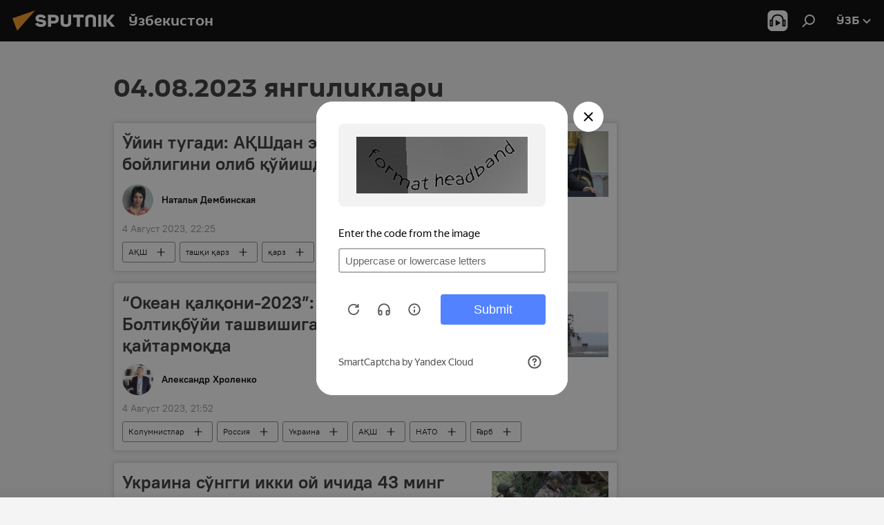

--- FILE ---
content_type: text/html; charset=utf-8
request_url: https://sputniknews.uz/20230804/
body_size: 25980
content:
<!DOCTYPE html><html lang="uz" data-lang="uzb" data-charset="" dir="ltr"><head prefix="og: http://ogp.me/ns# fb: http://ogp.me/ns/fb# article: http://ogp.me/ns/article#"><title>04.08.2023 учун энг муҳим воқеа ва янгиликлар архиви - Sputnik Ўзбекистон</title><meta name="description" content="04.08.2023 даги асосий янгиликлар: Ўйин тугади: АҚШдан энг қимматли бойлигини олиб қўйишди, “Океан қалқони-2023”: Россия НАТОнинг Болтиқбўйи ташвишига жавоб қайтармоқда"><meta name="keywords" content="Янгиликлар 04.08.2023, Асосий янгиликлар 04.08.2023"><meta http-equiv="X-UA-Compatible" content="IE=edge,chrome=1"><meta http-equiv="Content-Type" content="text/html; charset=utf-8"><meta name="robots" content="index, follow, max-image-preview:large"><meta name="viewport" content="width=device-width, initial-scale=1.0, maximum-scale=1.0, user-scalable=yes"><meta name="HandheldFriendly" content="true"><meta name="MobileOptimzied" content="width"><meta name="referrer" content="always"><meta name="format-detection" content="telephone=no"><meta name="format-detection" content="address=no"><link rel="alternate" type="application/rss+xml" href="https://sputniknews.uz/export/rss2/archive/index.xml"><link rel="canonical" href="https://sputniknews.uz/20230804/"><link rel="preconnect" href="https://cdn1.img.sputniknews.uz/images/"><link rel="dns-prefetch" href="https://cdn1.img.sputniknews.uz/images/"><link rel="alternate" hreflang="uz-Cyrl" href="https://sputniknews.uz/20230804/"><link rel="alternate" hreflang="uz-Latn" href="https://oz.sputniknews.uz//20230804/"><link rel="alternate" hreflang="x-default" href="https://sputniknews.uz/20230804/"><link rel="apple-touch-icon" sizes="57x57" href="https://cdn1.img.sputniknews.uz/i/favicon/favicon-57x57.png"><link rel="apple-touch-icon" sizes="60x60" href="https://cdn1.img.sputniknews.uz/i/favicon/favicon-60x60.png"><link rel="apple-touch-icon" sizes="72x72" href="https://cdn1.img.sputniknews.uz/i/favicon/favicon-72x72.png"><link rel="apple-touch-icon" sizes="76x76" href="https://cdn1.img.sputniknews.uz/i/favicon/favicon-76x76.png"><link rel="apple-touch-icon" sizes="114x114" href="https://cdn1.img.sputniknews.uz/i/favicon/favicon-114x114.png"><link rel="apple-touch-icon" sizes="120x120" href="https://cdn1.img.sputniknews.uz/i/favicon/favicon-120x120.png"><link rel="apple-touch-icon" sizes="144x144" href="https://cdn1.img.sputniknews.uz/i/favicon/favicon-144x144.png"><link rel="apple-touch-icon" sizes="152x152" href="https://cdn1.img.sputniknews.uz/i/favicon/favicon-152x152.png"><link rel="apple-touch-icon" sizes="180x180" href="https://cdn1.img.sputniknews.uz/i/favicon/favicon-180x180.png"><link rel="icon" type="image/png" sizes="192x192" href="https://cdn1.img.sputniknews.uz/i/favicon/favicon-192x192.png"><link rel="icon" type="image/png" sizes="32x32" href="https://cdn1.img.sputniknews.uz/i/favicon/favicon-32x32.png"><link rel="icon" type="image/png" sizes="96x96" href="https://cdn1.img.sputniknews.uz/i/favicon/favicon-96x96.png"><link rel="icon" type="image/png" sizes="16x16" href="https://cdn1.img.sputniknews.uz/i/favicon/favicon-16x16.png"><link rel="manifest" href="/project_data/manifest.json?4"><meta name="msapplication-TileColor" content="#F4F4F4"><meta name="msapplication-TileImage" content="https://cdn1.img.sputniknews.uz/i/favicon/favicon-144x144.png"><meta name="theme-color" content="#F4F4F4"><link rel="shortcut icon" href="https://cdn1.img.sputniknews.uz/i/favicon/favicon.ico"><meta name="analytics:lang" content="uzb"><meta name="analytics:title" content="04.08.2023 учун энг муҳим воқеа ва янгиликлар архиви - Sputnik Ўзбекистон"><meta name="analytics:keyw" content=""><meta name="analytics:rubric" content=""><meta name="analytics:tags" content=""><meta name="analytics:site_domain" content="sputniknews.uz"><meta property="og:url" content="https://sputniknews.uz/20230804/"><meta property="og:title" content="04.08.2023 учун энг муҳим воқеа ва янгиликлар архиви"><meta property="og:description" content="04.08.2023 даги асосий янгиликлар: Ўйин тугади: АҚШдан энг қимматли бойлигини олиб қўйишди, “Океан қалқони-2023”: Россия НАТОнинг Болтиқбўйи ташвишига жавоб қайтармоқда"><meta property="og:type" content="website"><meta property="og:site_name" content="Sputnik Ўзбекистон"><meta property="og:locale" content="uz_UZ"><meta property="og:image" content="https://cdn1.img.sputniknews.uz/i/logo/logo-social.png"><meta property="og:image:width" content="2072"><meta name="relap-image" content="https://cdn1.img.sputniknews.uz/i/logo/logo-social.png"><meta name="twitter:card" content="summary_large_image"><meta name="twitter:image" content="https://cdn1.img.sputniknews.uz/i/logo/logo-social.png"><link rel="preload" as="style" onload="this.onload=null;this.rel='stylesheet'" type="text/css" href="https://cdn1.img.sputniknews.uz/css/libs/fonts.min.css?911eb65935"><link rel="stylesheet" type="text/css" href="https://cdn1.img.sputniknews.uz/css/common.min.css?9149894256"><link rel="stylesheet" type="text/css" href="https://cdn1.img.sputniknews.uz/css/rubric.min.css?99e3d9001"><script src="https://cdn1.img.sputniknews.uz/min/js/dist/head.js?9c9052ef3"></script><script data-iub-purposes="1">var _paq = _paq || []; (function() {var stackDomain = window.location.hostname.split('.').reverse();var domain = stackDomain[1] + '.' + stackDomain[0];_paq.push(['setCDNMask', new RegExp('cdn(\\w+).img.'+domain)]); _paq.push(['setSiteId', 'sputnik_uz']); _paq.push(['trackPageView']); _paq.push(['enableLinkTracking']); var d=document, g=d.createElement('script'), s=d.getElementsByTagName('script')[0]; g.type='text/javascript'; g.defer=true; g.async=true; g.src='//a.sputniknews.com/js/sputnik.js'; s.parentNode.insertBefore(g,s); } )();</script><script type="text/javascript" src="https://cdn1.img.sputniknews.uz/min/js/libs/banners/adfx.loader.bind.js?98d724fe2"></script><script>
                (window.yaContextCb = window.yaContextCb || []).push(() => {
                    replaceOriginalAdFoxMethods();
                    window.Ya.adfoxCode.hbCallbacks = window.Ya.adfoxCode.hbCallbacks || [];
                })
            </script></head><body id="body" data-ab="a" data-emoji="0" class="site_uz m-page-archive_for_date "><div class="schema_org" itemscope="itemscope" itemtype="https://schema.org/WebSite"><meta itemprop="name" content="Sputnik Ўзбекистон"><meta itemprop="alternateName" content="Sputnik Ўзбекистон"><meta itemprop="description" content="Тезкор ва ростгўй  мамлакат ва жахон янгиликлари ҳақида"><a itemprop="url" href="https://sputniknews.uz" title="Sputnik Ўзбекистон"> </a><meta itemprop="image" content="https://sputniknews.uz/i/logo/logo.png"></div><div class="schema_org" itemscope="itemscope" itemtype="http://schema.org/WebPage"><a itemprop="url" href="https://sputniknews.uz/20230804/" title="04.08.2023 учун энг муҳим воқеа ва янгиликлар архиви - Sputnik Ўзбекистон"> </a><meta itemprop="mainEntityOfPage" content="https://sputniknews.uz/20230804/"><meta itemprop="name" content="04.08.2023 учун энг муҳим воқеа ва янгиликлар архиви - Sputnik Ўзбекистон"><meta itemprop="headline" content="04.08.2023 учун энг муҳим воқеа ва янгиликлар архиви - Sputnik Ўзбекистон"><meta itemprop="description" content="04.08.2023 даги асосий янгиликлар: Ўйин тугади: АҚШдан энг қимматли бойлигини олиб қўйишди, “Океан қалқони-2023”: Россия НАТОнинг Болтиқбўйи ташвишига жавоб қайтармоқда"><meta itemprop="genre" content="Янгиликлар"><meta itemprop="keywords" content="Янгиликлар 04.08.2023, Асосий янгиликлар 04.08.2023"></div><ul class="schema_org" itemscope="itemscope" itemtype="http://schema.org/BreadcrumbList"><li itemprop="itemListElement" itemscope="itemscope" itemtype="http://schema.org/ListItem"><meta itemprop="name" content="Sputnik Ўзбекистон"><meta itemprop="position" content="1"><meta itemprop="item" content="https://sputniknews.uz"><a itemprop="url" href="https://sputniknews.uz" title="Sputnik Ўзбекистон"> </a></li><li itemprop="itemListElement" itemscope="itemscope" itemtype="http://schema.org/ListItem"><meta itemprop="name" content="Янгиликлар архиви"><meta itemprop="position" content="2"><meta itemprop="item" content="https://sputniknews.uz/20230804/"><a itemprop="url" href="https://sputniknews.uz/20230804/" title="Янгиликлар архиви"> </a></li></ul><div class="page" id="page"><div id="alerts"><script type="text/template" id="alertAfterRegisterTemplate">
                    
                        <div class="auth-alert m-hidden" id="alertAfterRegister">
                            <div class="auth-alert__text">
                                <%- data.success_title %> <br />
                                <%- data.success_email_1 %>
                                <span class="m-email"></span>
                                <%- data.success_email_2 %>
                            </div>
                            <div class="auth-alert__btn">
                                <button class="form__btn m-min m-black confirmEmail">
                                    <%- data.send %>
                                </button>
                            </div>
                        </div>
                    
                </script><script type="text/template" id="alertAfterRegisterNotifyTemplate">
                    
                        <div class="auth-alert" id="alertAfterRegisterNotify">
                            <div class="auth-alert__text">
                                <%- data.golink_1 %>
                                <span class="m-email">
                                    <%- user.mail %>
                                </span>
                                <%- data.golink_2 %>
                            </div>
                            <% if (user.registerConfirmCount <= 2 ) {%>
                                <div class="auth-alert__btn">
                                    <button class="form__btn m-min m-black confirmEmail">
                                        <%- data.send %>
                                    </button>
                                </div>
                            <% } %>
                        </div>
                    
                </script></div><div class="anchor" id="anchor"><div class="header " id="header"><div class="m-relative"><div class="container m-header"><div class="header__wrap"><div class="header__name"><div class="header__logo"><a href="/" title="Sputnik Ўзбекистон"><svg xmlns="http://www.w3.org/2000/svg" width="176" height="44" viewBox="0 0 176 44" fill="none"><path class="chunk_1" fill-rule="evenodd" clip-rule="evenodd" d="M45.8073 18.3817C45.8073 19.5397 47.1661 19.8409 49.3281 20.0417C54.1074 20.4946 56.8251 21.9539 56.8461 25.3743C56.8461 28.7457 54.2802 30.9568 48.9989 30.9568C44.773 30.9568 42.1067 29.1496 41 26.5814L44.4695 24.5688C45.3754 25.9277 46.5334 27.0343 49.4005 27.0343C51.3127 27.0343 52.319 26.4296 52.319 25.5751C52.319 24.5665 51.6139 24.2163 48.3942 23.866C43.7037 23.3617 41.3899 22.0029 41.3899 18.5824C41.3899 15.9675 43.3511 13 48.9359 13C52.9611 13 55.6274 14.8095 56.4305 17.1746L53.1105 19.1358C53.0877 19.1012 53.0646 19.0657 53.041 19.0295C52.4828 18.1733 51.6672 16.9224 48.6744 16.9224C46.914 16.9224 45.8073 17.4758 45.8073 18.3817ZM67.4834 13.3526H59.5918V30.707H64.0279V26.0794H67.4484C72.1179 26.0794 75.0948 24.319 75.0948 19.6401C75.0854 15.3138 72.6199 13.3526 67.4834 13.3526ZM67.4834 22.206H64.0186V17.226H67.4834C69.8975 17.226 70.654 18.0291 70.654 19.6891C70.6587 21.6527 69.6524 22.206 67.4834 22.206ZM88.6994 24.7206C88.6994 26.2289 87.4924 27.0857 85.3794 27.0857C83.3178 27.0857 82.1597 26.2289 82.1597 24.7206V13.3526H77.7236V25.0264C77.7236 28.6477 80.7425 30.9615 85.4704 30.9615C89.9999 30.9615 93.1168 28.8601 93.1168 25.0264V13.3526H88.6808L88.6994 24.7206ZM136.583 13.3526H132.159V30.7023H136.583V13.3526ZM156.097 13.3526L149.215 21.9235L156.45 30.707H151.066L144.276 22.4559V30.707H139.85V13.3526H144.276V21.8021L151.066 13.3526H156.097ZM95.6874 17.226H101.221V30.707H105.648V17.226H111.181V13.3526H95.6874V17.226ZM113.49 18.7342C113.49 15.2134 116.458 13 121.085 13C125.715 13 128.888 15.0616 128.902 18.7342V30.707H124.466V18.935C124.466 17.6789 123.259 16.8734 121.146 16.8734C119.094 16.8734 117.926 17.6789 117.926 18.935V30.707H113.49V18.7342Z" fill="white"></path><path class="chunk_2" d="M41 7L14.8979 36.5862L8 18.431L41 7Z" fill="#F8961D"></path></svg></a></div><div class="header__project"><span class="header__project-title">Ўзбекистон</span></div></div><div class="header__controls" data-nosnippet=""><div class="share m-header" data-id="" data-url="https://sputniknews.uz" data-title=""></div><div class="header__menu"><span class="header__menu-item header__menu-item-radioButton" id="radioButton" data-stream="https://nfw.ria.ru/flv/audio.aspx?ID=68862011&amp;type=mp3"><svg class="svg-icon"><use xmlns:xlink="http://www.w3.org/1999/xlink" xlink:href="/i/sprites/package/inline.svg?63#radio2"></use></svg></span><span class="header__menu-item" data-modal-open="search"><svg class="svg-icon"><use xmlns:xlink="http://www.w3.org/1999/xlink" xlink:href="/i/sprites/package/inline.svg?63#search"></use></svg></span></div><div class="switcher "><div class="switcher__label"><span class="switcher__title">ўзб</span><span class="switcher__icon"><svg class="svg-icon"><use xmlns:xlink="http://www.w3.org/1999/xlink" xlink:href="/i/sprites/package/inline.svg?63#arrowDown"></use></svg></span></div><div class="switcher__dropdown"><div translate="no" class="notranslate"><div class="switcher__list"><a href="https://uz.sputniknews.ru" class="switcher__link"><span class="switcher__project">Sputnik Узбекистан</span><span class="switcher__abbr" data-abbr="рус">рус</span></a><a href="https://sputniknews.uz" class="switcher__link m-selected"><span class="switcher__project">Sputnik Ўзбекистон</span><span class="switcher__abbr" data-abbr="ўзб">ўзб</span><i class="switcher__accept"><svg class="svg-icon"><use xmlns:xlink="http://www.w3.org/1999/xlink" xlink:href="/i/sprites/package/inline.svg?63#ok"></use></svg></i></a><a href="https://oz.sputniknews.uz//20230804/" class="switcher__link"><span class="switcher__project">Sputnik Oʻzbekiston</span><span class="switcher__abbr" data-abbr="o’z">o’z</span></a></div></div></div></div></div></div></div></div></div></div><script>var GLOBAL = GLOBAL || {}; GLOBAL.translate = {}; GLOBAL.rtl = 0; GLOBAL.lang = "uzb"; GLOBAL.design = "uz"; GLOBAL.charset = ""; GLOBAL.project = "sputnik_uz"; GLOBAL.htmlCache = 1; GLOBAL.translate.search = {}; GLOBAL.translate.search.notFound = "Ҳеч нарса топилмади"; GLOBAL.translate.search.stringLenght = "Қидириш учун кўпроқ ҳарф киритинг"; GLOBAL.www = "https://sputniknews.uz"; GLOBAL.seo = {}; GLOBAL.seo.title = ""; GLOBAL.seo.keywords = ""; GLOBAL.seo.description = ""; GLOBAL.sock = {}; GLOBAL.sock.server = "https://cm.sputniknews.com/chat"; GLOBAL.sock.lang = "uzb"; GLOBAL.sock.project = "sputnik_uz"; GLOBAL.social = {}; GLOBAL.social.fbID = ""; GLOBAL.share = [ { name: 'vk', mobile: false },{ name: 'odnoklassniki', mobile: false },{ name: 'telegram', mobile: false },{ name: 'whatsapp', mobile: false },{ name: 'messenger', mobile: true },{ name: 'twitter', mobile: false } ]; GLOBAL.csrf_token = ''; GLOBAL.search = {}; GLOBAL.auth = {}; GLOBAL.auth.status = 'error'; GLOBAL.auth.provider = ''; GLOBAL.auth.twitter = '/id/twitter/request/'; GLOBAL.auth.facebook = '/id/facebook/request/'; GLOBAL.auth.vkontakte = '/id/vkontakte/request/'; GLOBAL.auth.google = '/id/google/request/'; GLOBAL.auth.ok = '/id/ok/request/'; GLOBAL.auth.apple = '/id/apple/request/'; GLOBAL.auth.moderator = ''; GLOBAL.user = {}; GLOBAL.user.id = ""; GLOBAL.user.emailActive = ""; GLOBAL.user.registerConfirmCount = 0; GLOBAL.chat = GLOBAL.chat || {}; GLOBAL.chat.show = !!1; GLOBAL.locale = {"convertDate":{"yesterday":"\u043a\u0435\u0447\u0430","hours":{"nominative":"%{s} \u0434\u0430\u049b\u0438\u049b\u0430 \u0430\u0432\u0432\u0430\u043b","genitive":"%{s} \u0434\u0430\u049b\u0438\u049b\u0430 \u043e\u043b\u0434\u0438\u043d"},"minutes":{"nominative":"%{s} \u0441\u043e\u0430\u0442 \u043e\u043b\u0434\u0438\u043d","genitive":"%{s} \u0441\u043e\u0430\u0442 \u043e\u043b\u0434\u0438\u043d"}},"js_templates":{"unread":"\u040e\u049b\u0438\u043b\u043c\u0430\u0433\u0430\u043d","you":"\u0421\u0438\u0437","author":"\u043c\u0443\u0430\u043b\u043b\u0438\u0444","report":"\u0428\u0438\u043a\u043e\u044f\u0442 \u049b\u0438\u043b\u0438\u0448","reply":"\u0416\u0430\u0432\u043e\u0431 \u049b\u0430\u0439\u0442\u0430\u0440\u0438\u0448","block":"\u0411\u043b\u043e\u043a\u043b\u0430\u0448","remove":"\u040e\u0447\u0438\u0440\u0438\u0448","closeall":"\u04b2\u0430\u043c\u043c\u0430\u0441\u0438\u043d\u0438 \u0451\u043f\u0438\u0448","notifications":"\u0411\u0438\u043b\u0434\u0438\u0440\u0438\u0448 \u0445\u0430\u0442\u0438","disable_twelve":"12 \u0441\u043e\u0430\u0442\u0433\u0430 \u045e\u0447\u0438\u0440\u0438\u0431 \u049b\u045e\u0439\u0438\u0448","new_message":"sputniknews-uz.com \u0434\u0430\u043d \u044f\u043d\u0433\u0438 \u0445\u0430\u0442","acc_block":"\u0410\u043a\u043a\u0430\u0443\u043d\u0442\u0438\u043d\u0433\u0438\u0437 \u0441\u0430\u0439\u0442 \u043c\u0430\u044a\u043c\u0443\u0440\u0438\u044f\u0442\u0438 \u0442\u043e\u043c\u043e\u043d\u0438\u0434\u0430\u043d \u0431\u043b\u043e\u043a\u043b\u0430\u043d\u0433\u0430\u043d","acc_unblock":"\u0410\u043a\u043a\u0430\u0443\u043d\u0442\u0438\u043d\u0433\u0438\u0437 \u0441\u0430\u0439\u0442 \u043c\u0430\u044a\u043c\u0443\u0440\u0438\u044f\u0442\u0438 \u0442\u043e\u043c\u043e\u043d\u0438\u0434\u0430\u043d \u0431\u043b\u043e\u043a\u0434\u0430\u043d \u0447\u0438\u049b\u0430\u0440\u0438\u043b\u0434\u0438","you_subscribe_1":"\u0421\u0438\u0437 ","you_subscribe_2":"\u043c\u0430\u0432\u0437\u0443\u0441\u0438\u0433\u0430 \u043e\u0431\u0443\u043d\u0430 \u0431\u045e\u043b\u0433\u0430\u043d\u0441\u0438\u0437. \u0428\u0430\u0445\u0441\u0438\u0439 \u043a\u0430\u0431\u0438\u043d\u0435\u0442\u0434\u0430 \u045e\u0437 \u043e\u0431\u0443\u043d\u0430\u043b\u0430\u0440\u0438\u043d\u0433\u0438\u0437\u043d\u0438 \u0431\u043e\u0448\u049b\u0430\u0440\u0438\u0448\u0438\u043d\u0433\u0438\u0437 \u043c\u0443\u043c\u043a\u0438\u043d","you_received_warning_1":"\u0421\u0438\u0437","you_received_warning_2":"\u043e\u0433\u043e\u04b3\u043b\u0430\u043d\u0442\u0438\u0440\u0438\u043b\u0434\u0438\u043d\u0433\u0438\u0437. \u0411\u043e\u0448\u049b\u0430\u043b\u0430\u0440 \u04b3\u0443\u0440\u043c\u0430\u0442 \u049b\u0438\u043b\u0438\u043d\u0433 \u0432\u0430 \u0438\u0437\u043e\u04b3 \u0451\u0437\u0438\u0448 \u049b\u043e\u0438\u0434\u0430\u043b\u0430\u0440\u0438\u043d\u0438 \u0431\u0443\u0437\u043c\u0430\u043d\u0433. \u0423\u0447\u0438\u043d\u0447\u0438 \u049b\u043e\u0438\u0434\u0430\u0431\u0443\u0437\u0430\u0440\u043b\u0438\u043a\u0434\u0430\u043d \u0441\u045e\u043d\u0433 12 \u0441\u043e\u0430\u0442\u0433\u0430 \u0431\u043b\u043e\u043a\u043b\u0430\u043d\u0430\u0441\u0438\u0437.","block_time":"\u0411\u043b\u043e\u043a\u043b\u0430\u0448 \u043c\u0443\u0434\u0434\u0430\u0442\u0438 ","hours":" \u0441\u043e\u0430\u0442","forever":"\u0431\u0430\u0442\u0430\u043c\u043e\u043c","feedback":"\u0411\u043e\u0493\u043b\u0430\u043d\u0438\u0448","my_subscriptions":"\u041e\u0431\u0443\u043d\u0430\u043b\u0430\u0440\u0438\u043c","rules":"\u041c\u0430\u049b\u043e\u043b\u0430\u043b\u0430\u0440\u0433\u0430 \u0438\u0437\u043e\u04b3 \u0451\u0437\u0438\u0448 \u049b\u043e\u0438\u0434\u0430\u043b\u0430\u0440\u0438","chat":"\u0427\u0430\u0442: ","chat_new_messages":"\u0427\u0430\u0442\u0434\u0430 \u044f\u043d\u0433\u0438 \u0445\u0430\u0431\u0430\u0440\u043b\u0430\u0440","chat_moder_remove_1":"\u0425\u0430\u0431\u0430\u0440\u0438\u043d\u0433\u0438\u0437 \u0441\u0430\u0439\u0442 \u043c\u0430\u044a\u043c\u0443\u0440\u0438\u044f\u0442\u0438 \u0442\u043e\u043c\u043e\u043d\u0438\u0434\u0430\u043d \u045e\u0447\u0438\u0440\u0438\u043b\u0434\u0438 ","chat_moder_remove_2":[],"chat_close_time_1":"\u0427\u0430\u0442\u0434\u0430 12 \u0441\u043e\u0430\u0442\u0434\u0430\u043d \u043e\u0440\u0442\u0438\u049b \u04b3\u0435\u0447 \u043a\u0438\u043c \u0451\u0437\u043c\u0430\u0434\u0438, \u0443 ","chat_close_time_2":" \u0441\u043e\u0430\u0442\u0434\u0430\u043d \u0441\u045e\u043d\u0433 \u0451\u043f\u0438\u043b\u0430\u0434\u0438","chat_new_emoji_1":"\u0425\u0430\u0442\u0438\u043d\u0433\u0438\u0437\u0433\u0430 \u044f\u043d\u0433\u0438 \u043c\u0443\u043d\u043e\u0441\u0430\u0431\u0430\u0442 \u0431\u0438\u043b\u0434\u0438\u0440\u0438\u043b\u0434\u0438 ","chat_new_emoji_2":[],"chat_message_reply_1":"\u0418\u0437\u043e\u04b3\u0438\u043d\u0433\u0438\u0437\u0433\u0430 ","chat_message_reply_2":" \u0422\u0430\u0448\u049b\u0438 \u04b3\u0430\u0432\u043e\u043b\u0430 \u043e\u0440\u049b\u0430\u043b\u0438 \u045e\u0442\u0438\u0448 ","emoji_1":"\u0401\u049b\u0434\u0438","emoji_2":"\u0425\u0430-\u0445\u0430","emoji_3":"\u0410\u0436\u0430\u0431\u043e","emoji_4":"\u041c\u0430\u044a\u044e\u0441","emoji_5":"\u0416\u0443\u0434\u0430 \u0451\u043c\u043e\u043d","emoji_6":"\u0401\u049b\u043c\u0430\u0434\u0438","site_subscribe_podcast":{"success":"\u0420\u0430\u04b3\u043c\u0430\u0442, \u0441\u0438\u0437 \u0442\u0430\u0440\u049b\u0430\u0442\u043c\u0430\u0433\u0430 \u043e\u0431\u0443\u043d\u0430 \u0431\u045e\u043b\u0434\u0438\u043d\u0433\u0438\u0437! \u0428\u0430\u0445\u0441\u0438\u0439 \u043a\u0430\u0431\u0438\u043d\u0435\u0442\u0434\u0430 \u043e\u0431\u0443\u043d\u0430\u043d\u0438 \u0441\u043e\u0437\u043b\u0430\u0448\u0438\u043d\u0433\u0438\u0437 \u0451\u043a\u0438 \u0431\u0435\u043a\u043e\u0440 \u049b\u0438\u043b\u0438\u0448\u0438\u043d\u0433\u0438\u0437 \u043c\u0443\u043c\u043a\u0438\u043d","subscribed":"\u0421\u0438\u0437 \u0430\u043b\u043b\u0430\u049b\u0430\u0447\u043e\u043d \u0443\u0448\u0431\u0443 \u0442\u0430\u0440\u049b\u0430\u0442\u043c\u0430\u0433\u0430 \u043e\u0431\u0443\u043d\u0430 \u0431\u045e\u043b\u0433\u0430\u043d\u0441\u0438\u0437.","error":[]}},"smartcaptcha":{"site_key":"ysc1_Zf0zfLRI3tRHYHJpbX6EjjBcG1AhG9LV0dmZQfJu8ba04c1b"}}; GLOBAL = {...GLOBAL, ...{"subscribe":{"email":"\u041f\u043e\u0447\u0442\u0430 \u043c\u0430\u043d\u0437\u0438\u043b\u0438\u043d\u0433\u0438\u0437","button":"\u041e\u0431\u0443\u043d\u0430 \u0431\u045e\u043b\u0438\u0448","send":"\u0420\u0430\u04b3\u043c\u0430\u0442, \u0441\u0438\u0437\u0433\u0430 \u043e\u0431\u0443\u043d\u0430\u043d\u0433\u0438\u0437\u043d\u0438 \u0442\u0430\u0441\u0434\u0438\u049b\u043b\u0430\u0448 \u0443\u0447\u0443\u043d \u04b3\u0430\u0432\u043e\u043b\u0430 \u0431\u0438\u043b\u0430\u043d \u0445\u0430\u0431\u0430\u0440 \u044e\u0431\u043e\u0440\u0438\u043b\u0434\u0438","subscribe":"\u0420\u0430\u04b3\u043c\u0430\u0442, \u0441\u0438\u0437 \u0442\u0430\u0440\u049b\u0430\u0442\u043c\u0430\u0433\u0430 \u043e\u0431\u0443\u043d\u0430 \u0431\u045e\u043b\u0434\u0438\u043d\u0433\u0438\u0437! \u0428\u0430\u0445\u0441\u0438\u0439 \u043a\u0430\u0431\u0438\u043d\u0435\u0442\u0434\u0430 \u043e\u0431\u0443\u043d\u0430\u043d\u0438 \u0441\u043e\u0437\u043b\u0430\u0448\u0438\u043d\u0433\u0438\u0437 \u0451\u043a\u0438 \u0431\u0435\u043a\u043e\u0440 \u049b\u0438\u043b\u0438\u0448\u0438\u043d\u0433\u0438\u0437 \u043c\u0443\u043c\u043a\u0438\u043d","confirm":"\u0421\u0438\u0437 \u0430\u043b\u043b\u0430\u049b\u0430\u0447\u043e\u043d \u0443\u0448\u0431\u0443 \u0442\u0430\u0440\u049b\u0430\u0442\u043c\u0430\u0433\u0430 \u043e\u0431\u0443\u043d\u0430 \u0431\u045e\u043b\u0433\u0430\u043d\u0441\u0438\u0437","registration":{"@attributes":{"button":"\u0420\u045e\u0439\u0445\u0430\u0442\u0434\u0430\u043d \u045e\u0442\u0438\u0448"}}}}}; GLOBAL.js = {}; GLOBAL.js.videoplayer = "https://cdn1.img.sputniknews.uz/min/js/dist/videoplayer.js?9651130d6"; GLOBAL.userpic = "/userpic/"; GLOBAL.gmt = ""; GLOBAL.tz = "+0500"; GLOBAL.projectList = [ { title: 'Халқаро', country: [ { title: 'Инглизча', url: 'https://sputnikglobe.com', flag: 'flags-INT', lang: 'International', lang2: 'English' }, ] }, { title: 'Яқин Шарқ', country: [ { title: 'Арабча', url: 'https://sarabic.ae/', flag: 'flags-INT', lang: 'Sputnik عربي', lang2: 'Arabic' }, { title: 'Туркча', url: 'https://anlatilaninotesi.com.tr/', flag: 'flags-TUR', lang: 'Türkiye', lang2: 'Türkçe' }, { title: 'Форсча', url: 'https://spnfa.ir/', flag: 'flags-INT', lang: 'Sputnik ایران', lang2: 'Persian' }, { title: 'Дари', url: 'https://sputnik.af/', flag: 'flags-INT', lang: 'Sputnik افغانستان', lang2: 'Dari' }, ] }, { title: 'Лотин Америкаси', country: [ { title: 'Испанча', url: 'https://noticiaslatam.lat/', flag: 'flags-INT', lang: 'Mundo', lang2: 'Español' }, { title: 'Португалча', url: 'https://noticiabrasil.net.br/', flag: 'flags-BRA', lang: 'Brasil', lang2: 'Português' }, ] }, { title: 'Жанубий Осиё', country: [ { title: 'Ҳиндча', url: 'https://hindi.sputniknews.in', flag: 'flags-IND', lang: 'भारत', lang2: 'हिंदी' }, { title: 'Инглизча', url: 'https://sputniknews.in', flag: 'flags-IND', lang: 'India', lang2: 'English' }, ] }, { title: 'Шарқий ва Жануби-Шарқий Осиё', country: [ { title: 'Вьетнамча', url: 'https://kevesko.vn/', flag: 'flags-VNM', lang: 'Việt Nam', lang2: 'Tiếng Việt' }, { title: 'Японча', url: 'https://sputniknews.jp/', flag: 'flags-JPN', lang: '日本', lang2: '日本語' }, { title: 'Хитойча', url: 'https://sputniknews.cn/', flag: 'flags-CHN', lang: '中国', lang2: '中文' }, ] }, { title: 'Марказий Осиё', country: [ { title: 'Қозоқча', url: 'https://sputnik.kz/', flag: 'flags-KAZ', lang: 'Қазақстан', lang2: 'Қазақ тілі' }, { title: 'Қирғизча', url: 'https://sputnik.kg/', flag: 'flags-KGZ', lang: 'Кыргызстан', lang2: 'Кыргызча' }, { title: 'Ўзбекча', url: 'https://oz.sputniknews.uz/', flag: 'flags-UZB', lang: 'Oʻzbekiston', lang2: 'Ўзбекча' }, { title: 'Тожикча', url: 'https://sputnik.tj/', flag: 'flags-TJK', lang: 'Тоҷикистон', lang2: 'Тоҷикӣ' }, ] }, { title: 'Африка', country: [ { title: 'Французча', url: 'https://fr.sputniknews.africa/', flag: 'flags-INT', lang: 'Afrique', lang2: 'Français' }, { title: 'Инглизча', url: 'https://en.sputniknews.africa', flag: 'flags-INT', lang: 'Africa', lang2: 'English' }, ] }, { title: 'Кавказорти', country: [ { title: 'Арманча', url: 'https://arm.sputniknews.ru/', flag: 'flags-ARM', lang: 'Արմենիա', lang2: 'Հայերեն' }, { title: 'Абхазча', url: 'https://sputnik-abkhazia.info/', flag: 'flags-ABH', lang: 'Аҧсны', lang2: 'Аҧсышәала' }, { title: 'Осетинча', url: 'https://sputnik-ossetia.com/', flag: 'flags-OST', lang: 'Хуссар Ирыстон', lang2: 'Иронау' }, { title: 'Грузинча', url: 'https://sputnik-georgia.com/', flag: 'flags-GEO', lang: 'საქართველო', lang2: 'ქართული' }, { title: 'Озарбайжонча', url: 'https://sputnik.az/', flag: 'flags-AZE', lang: 'Azərbaycan', lang2: 'Аzərbaycanca' }, ] }, { title: 'Европа', country: [ { title: 'Сербча', url: 'https://sputnikportal.rs/', flag: 'flags-SRB', lang: 'Србиjа', lang2: 'Српски' }, { title: 'Русча', url: 'https://lv.sputniknews.ru/', flag: 'flags-LVA', lang: 'Latvija', lang2: 'Русский' }, { title: 'Русча', url: 'https://lt.sputniknews.ru/', flag: 'flags-LTU', lang: 'Lietuva', lang2: 'Русский' }, { title: 'Молдаванча', url: 'https://md.sputniknews.com/', flag: 'flags-MDA', lang: 'Moldova', lang2: 'Moldovenească' }, { title: 'Белорусча', url: 'https://bel.sputnik.by/', flag: 'flags-BLR', lang: 'Беларусь', lang2: 'Беларускi' } ] }, ];</script><div class="wrapper"><div class="container m-content"><div class="layout"><div class="content"><div class="caption"><div class="rubric__header"><h1 class="title">04.08.2023 янгиликлари</h1></div></div><div class="list list-tag" itemscope="" itemtype="http://schema.org/ItemList" data-tags="1"><div class="list__item  m-author" data-tags="1"><span class="schema_org" itemprop="itemListElement" itemscope="" itemtype="http://schema.org/ListItem"><meta itemprop="position" content="1"><a itemprop="url" href="https://sputniknews.uz/20230804/oyin-tugadi-aqshdan-eng-qimmatli-boyligini-olib-qoyishdi-37608419.html" title="Ўйин тугади: АҚШдан энг қимматли бойлигини олиб қўйишди"> </a><meta itemprop="name" content="Ўйин тугади: АҚШдан энг қимматли бойлигини олиб қўйишди"></span><div class="list__content"><a href="/20230804/oyin-tugadi-aqshdan-eng-qimmatli-boyligini-olib-qoyishdi-37608419.html" class="list__title" title="Ўйин тугади: АҚШдан энг қимматли бойлигини олиб қўйишди">Ўйин тугади: АҚШдан энг қимматли бойлигини олиб қўйишди</a><div class="list__image"><a href="/20230804/oyin-tugadi-aqshdan-eng-qimmatli-boyligini-olib-qoyishdi-37608419.html" title="Ўйин тугади: АҚШдан энг қимматли бойлигини олиб қўйишди"><picture><source media="(min-width: 480px)" media-type="ar16x9" srcset="https://cdn1.img.sputniknews.uz/img/07e7/08/04/37594722_0:199:3072:1927_436x0_80_0_0_7b7b388ba4001a79cb20123a1bc3006b.jpg.webp"></source><source media="(min-width: 375px)" media-type="ar4x3" srcset="https://cdn1.img.sputniknews.uz/img/07e7/08/04/37594722_410:142:2882:1996_186x0_80_0_0_97bfe475daa4872e8adfecfcb5032ff7.jpg.webp"></source><source media="(min-width: 0px)" media-type="ar1x1" srcset="https://cdn1.img.sputniknews.uz/img/07e7/08/04/37594722_518:0:2566:2048_140x0_80_0_0_40619a06d8b2c85a5f94885df947f4de.jpg.webp"></source><img media-type="ar16x9" data-source-sid="ap_photo" alt="Президент Джо Байден. Архивное фото - Sputnik Ўзбекистон" title="Президент Джо Байден. Архивное фото" class="responsive_img m-list-img" src="https://cdn1.img.sputniknews.uz/img/07e7/08/04/37594722_0:199:3072:1927_600x0_80_0_0_6a9a59455744314d0977d0526c08f1ef.jpg.webp" data-responsive480="https://cdn1.img.sputniknews.uz/img/07e7/08/04/37594722_0:199:3072:1927_436x0_80_0_0_7b7b388ba4001a79cb20123a1bc3006b.jpg.webp" data-responsive375="https://cdn1.img.sputniknews.uz/img/07e7/08/04/37594722_410:142:2882:1996_186x0_80_0_0_97bfe475daa4872e8adfecfcb5032ff7.jpg.webp" data-responsive0="https://cdn1.img.sputniknews.uz/img/07e7/08/04/37594722_518:0:2566:2048_140x0_80_0_0_40619a06d8b2c85a5f94885df947f4de.jpg.webp"></picture></a></div></div><div class="list__author"><a class="author" href="/author_dembinskaya_natalya/" title="Наталья Дембинская"><span class="author__image"><img media-type="s150x150" data-source-sid="" alt="Наталья Дембинская  - Sputnik Ўзбекистон" title="Наталья Дембинская " src="https://cdn1.img.sputniknews.uz/img/692/07/6920716_0:0:447:447_100x100_80_0_0_6876e653f96a1c8acd64407e47ef4ec8.png.webp"></span><span class="author__info"><b class="author__title">Наталья Дембинская</b><span class="author__rank"></span></span></a></div><div class="list__info"><div class="list__date " data-unixtime="1691169900"><span class="date">4 Август 2023, 22:25</span></div></div><div class="list__controls" data-tags="1"><ul class="tags m-line"><li class="tag  " data-sid="keyword_ASH" data-type="tag"><a href="/keyword_ASH/" class="tag__text" title="АҚШ">АҚШ</a><span class="tag__icon"><svg class="svg-icon"><use xmlns:xlink="http://www.w3.org/1999/xlink" xlink:href="/i/sprites/package/inline.svg?63#plus"></use></svg></span></li><li class="tag  " data-sid="keyword_tashi_arz" data-type="tag"><a href="/keyword_tashi_arz/" class="tag__text" title="ташқи қарз">ташқи қарз</a><span class="tag__icon"><svg class="svg-icon"><use xmlns:xlink="http://www.w3.org/1999/xlink" xlink:href="/i/sprites/package/inline.svg?63#plus"></use></svg></span></li><li class="tag  " data-sid="keyword_arz" data-type="tag"><a href="/keyword_arz/" class="tag__text" title="қарз">қарз</a><span class="tag__icon"><svg class="svg-icon"><use xmlns:xlink="http://www.w3.org/1999/xlink" xlink:href="/i/sprites/package/inline.svg?63#plus"></use></svg></span></li><li class="tag  " data-sid="common_davlat-qarzi" data-type="tag"><a href="/common_davlat-qarzi/" class="tag__text" title="давлат қарзи">давлат қарзи</a><span class="tag__icon"><svg class="svg-icon"><use xmlns:xlink="http://www.w3.org/1999/xlink" xlink:href="/i/sprites/package/inline.svg?63#plus"></use></svg></span></li><li class="tag  " data-sid="organization_moliya-vazirligi" data-type="tag"><a href="/organization_moliya-vazirligi/" class="tag__text" title="Молия вазирлиги">Молия вазирлиги</a><span class="tag__icon"><svg class="svg-icon"><use xmlns:xlink="http://www.w3.org/1999/xlink" xlink:href="/i/sprites/package/inline.svg?63#plus"></use></svg></span></li><li class="tag  " data-sid="Jo-Bayden" data-type="tag"><a href="/Jo-Bayden/" class="tag__text" title="Жо Байден">Жо Байден</a><span class="tag__icon"><svg class="svg-icon"><use xmlns:xlink="http://www.w3.org/1999/xlink" xlink:href="/i/sprites/package/inline.svg?63#plus"></use></svg></span></li><li class="tag  " data-sid="investitsiya" data-type="tag"><a href="/investitsiya/" class="tag__text" title="инвестиция">инвестиция</a><span class="tag__icon"><svg class="svg-icon"><use xmlns:xlink="http://www.w3.org/1999/xlink" xlink:href="/i/sprites/package/inline.svg?63#plus"></use></svg></span></li></ul><div class="list__tags-more">Батафсил <span>3</span></div></div></div><div class="list__item  m-author" data-tags="1"><span class="schema_org" itemprop="itemListElement" itemscope="" itemtype="http://schema.org/ListItem"><meta itemprop="position" content="2"><a itemprop="url" href="https://sputniknews.uz/20230804/okean-qalqoni-2023-rossiya-natoning-boltiqboyi-tashvishiga-javob-qaytarmoqda-37604181.html" title="“Океан қалқони-2023”: Россия НАТОнинг Болтиқбўйи ташвишига жавоб қайтармоқда"> </a><meta itemprop="name" content="“Океан қалқони-2023”: Россия НАТОнинг Болтиқбўйи ташвишига жавоб қайтармоқда"></span><div class="list__content"><a href="/20230804/okean-qalqoni-2023-rossiya-natoning-boltiqboyi-tashvishiga-javob-qaytarmoqda-37604181.html" class="list__title" title="“Океан қалқони-2023”: Россия НАТОнинг Болтиқбўйи ташвишига жавоб қайтармоқда">“Океан қалқони-2023”: Россия НАТОнинг Болтиқбўйи ташвишига жавоб қайтармоқда</a><div class="list__image"><a href="/20230804/okean-qalqoni-2023-rossiya-natoning-boltiqboyi-tashvishiga-javob-qaytarmoqda-37604181.html" title="“Океан қалқони-2023”: Россия НАТОнинг Болтиқбўйи ташвишига жавоб қайтармоқда"><picture><source media="(min-width: 480px)" media-type="ar16x9" srcset="https://cdn1.img.sputniknews.uz/img/07e7/05/05/34654796_0:152:3102:1897_436x0_80_0_0_9880f7ec0fbf54278a2c793191738848.jpg.webp"></source><source media="(min-width: 375px)" media-type="ar4x3" srcset="https://cdn1.img.sputniknews.uz/img/07e7/05/05/34654796_186:0:2917:2048_186x0_80_0_0_9b04d842aeca8782b8c4fcb8e2dac330.jpg.webp"></source><source media="(min-width: 0px)" media-type="ar1x1" srcset="https://cdn1.img.sputniknews.uz/img/07e7/05/05/34654796_527:0:2575:2048_140x0_80_0_0_3fc0ff30d7de7b2801215ba6060821b6.jpg.webp"></source><img media-type="ar16x9" data-source-sid="rian_photo" alt="Корвет Стойкий (справа) и ракетный катер Заречный во время выхода кораблей Балтийского флота в море. Архивное фото - Sputnik Ўзбекистон" title="Корвет Стойкий (справа) и ракетный катер Заречный во время выхода кораблей Балтийского флота в море. Архивное фото" class="responsive_img m-list-img" src="https://cdn1.img.sputniknews.uz/img/07e7/05/05/34654796_0:152:3102:1897_600x0_80_0_0_765c0dceb67c596fd529ba4a591dcfe9.jpg.webp" data-responsive480="https://cdn1.img.sputniknews.uz/img/07e7/05/05/34654796_0:152:3102:1897_436x0_80_0_0_9880f7ec0fbf54278a2c793191738848.jpg.webp" data-responsive375="https://cdn1.img.sputniknews.uz/img/07e7/05/05/34654796_186:0:2917:2048_186x0_80_0_0_9b04d842aeca8782b8c4fcb8e2dac330.jpg.webp" data-responsive0="https://cdn1.img.sputniknews.uz/img/07e7/05/05/34654796_527:0:2575:2048_140x0_80_0_0_3fc0ff30d7de7b2801215ba6060821b6.jpg.webp"></picture></a></div></div><div class="list__author"><a class="author" href="/author_aleksandr_xrolenko/" title="Александр Хроленко"><span class="author__image"><img media-type="s150x150" data-source-sid="" alt="Александр Хроленко, военный обозреватель - Sputnik Ўзбекистон" title="Александр Хроленко, военный обозреватель" src="https://cdn1.img.sputniknews.uz/img/649/87/6498751_261:0:928:666_100x100_80_0_0_4fb477dee3521a690f0eeda465d8ab71.jpg.webp"></span><span class="author__info"><b class="author__title">Александр Хроленко</b><span class="author__rank"></span></span></a></div><div class="list__info"><div class="list__date " data-unixtime="1691167920"><span class="date">4 Август 2023, 21:52</span></div></div><div class="list__controls" data-tags="1"><ul class="tags m-line"><li class="tag  " data-sid="columnists" data-type="tag"><a href="/columnists/" class="tag__text" title="Колумнистлар">Колумнистлар</a><span class="tag__icon"><svg class="svg-icon"><use xmlns:xlink="http://www.w3.org/1999/xlink" xlink:href="/i/sprites/package/inline.svg?63#plus"></use></svg></span></li><li class="tag  " data-sid="geo_Rossija" data-type="tag"><a href="/geo_Rossija/" class="tag__text" title="Россия">Россия</a><span class="tag__icon"><svg class="svg-icon"><use xmlns:xlink="http://www.w3.org/1999/xlink" xlink:href="/i/sprites/package/inline.svg?63#plus"></use></svg></span></li><li class="tag  " data-sid="geo_Ukraina" data-type="tag"><a href="/geo_Ukraina/" class="tag__text" title="Украина">Украина</a><span class="tag__icon"><svg class="svg-icon"><use xmlns:xlink="http://www.w3.org/1999/xlink" xlink:href="/i/sprites/package/inline.svg?63#plus"></use></svg></span></li><li class="tag  " data-sid="keyword_ASH" data-type="tag"><a href="/keyword_ASH/" class="tag__text" title="АҚШ">АҚШ</a><span class="tag__icon"><svg class="svg-icon"><use xmlns:xlink="http://www.w3.org/1999/xlink" xlink:href="/i/sprites/package/inline.svg?63#plus"></use></svg></span></li><li class="tag  " data-sid="NATO" data-type="tag"><a href="/NATO/" class="tag__text" title="НАТО">НАТО</a><span class="tag__icon"><svg class="svg-icon"><use xmlns:xlink="http://www.w3.org/1999/xlink" xlink:href="/i/sprites/package/inline.svg?63#plus"></use></svg></span></li><li class="tag  " data-sid="keyword_arb" data-type="tag"><a href="/keyword_arb/" class="tag__text" title="Ғарб">Ғарб</a><span class="tag__icon"><svg class="svg-icon"><use xmlns:xlink="http://www.w3.org/1999/xlink" xlink:href="/i/sprites/package/inline.svg?63#plus"></use></svg></span></li><li class="tag  " data-sid="keyword_arbijj_tekhnika" data-type="tag"><a href="/keyword_arbijj_tekhnika/" class="tag__text" title="ҳарбий техника">ҳарбий техника</a><span class="tag__icon"><svg class="svg-icon"><use xmlns:xlink="http://www.w3.org/1999/xlink" xlink:href="/i/sprites/package/inline.svg?63#plus"></use></svg></span></li><li class="tag  " data-sid="keyword_arbijjlar" data-type="tag"><a href="/keyword_arbijjlar/" class="tag__text" title="ҳарбийлар">ҳарбийлар</a><span class="tag__icon"><svg class="svg-icon"><use xmlns:xlink="http://www.w3.org/1999/xlink" xlink:href="/i/sprites/package/inline.svg?63#plus"></use></svg></span></li><li class="tag  " data-sid="organization_harbiy-dengiz-floti" data-type="tag"><a href="/organization_harbiy-dengiz-floti/" class="tag__text" title="Ҳарбий денгиз флоти">Ҳарбий денгиз флоти</a><span class="tag__icon"><svg class="svg-icon"><use xmlns:xlink="http://www.w3.org/1999/xlink" xlink:href="/i/sprites/package/inline.svg?63#plus"></use></svg></span></li></ul><div class="list__tags-more">Батафсил <span>3</span></div></div></div><div class="list__item  " data-tags="1"><span class="schema_org" itemprop="itemListElement" itemscope="" itemtype="http://schema.org/ListItem"><meta itemprop="position" content="3"><a itemprop="url" href="https://sputniknews.uz/20230804/ukraina-songgi-ikki-oy-ichida-46-ming-askarini-yoqotdi-mv-hisoboti-37614715.html" title="Украина сўнгги икки ой ичида 43 минг аскарини йўқотди: МВ ҳисоботи"> </a><meta itemprop="name" content="Украина сўнгги икки ой ичида 43 минг аскарини йўқотди: МВ ҳисоботи"></span><div class="list__content"><a href="/20230804/ukraina-songgi-ikki-oy-ichida-46-ming-askarini-yoqotdi-mv-hisoboti-37614715.html" class="list__title" title="Украина сўнгги икки ой ичида 43 минг аскарини йўқотди: МВ ҳисоботи">Украина сўнгги икки ой ичида 43 минг аскарини йўқотди: МВ ҳисоботи</a><div class="list__image"><a href="/20230804/ukraina-songgi-ikki-oy-ichida-46-ming-askarini-yoqotdi-mv-hisoboti-37614715.html" title="Украина сўнгги икки ой ичида 43 минг аскарини йўқотди: МВ ҳисоботи"><picture><source media="(min-width: 480px)" media-type="ar16x9" srcset="https://cdn1.img.sputniknews.uz/img/07e7/08/02/37505360_0:98:2886:1721_436x0_80_0_0_588705305cbe02b4fd293af7d1ed2e04.jpg.webp"></source><source media="(min-width: 375px)" media-type="ar4x3" srcset="https://cdn1.img.sputniknews.uz/img/07e7/08/02/37505360_0:51:2423:1868_186x0_80_0_0_008708dc68b87c21963a084e82759030.jpg.webp"></source><source media="(min-width: 0px)" media-type="ar1x1" srcset="https://cdn1.img.sputniknews.uz/img/07e7/08/02/37505360_104:0:2152:2048_140x0_80_0_0_8f2c6c4af00d60b167d4b7f89aaad769.jpg.webp"></source><img media-type="ar16x9" data-source-sid="rian_photo" alt="Работа расчета орудия Гиацинт-С ЦВО на Краснолиманском направлении - Sputnik Ўзбекистон" title="Работа расчета орудия Гиацинт-С ЦВО на Краснолиманском направлении" class="responsive_img m-list-img" src="https://cdn1.img.sputniknews.uz/img/07e7/08/02/37505360_0:98:2886:1721_600x0_80_0_0_e54aefa2b9d98b3821caeef862285dba.jpg.webp" data-responsive480="https://cdn1.img.sputniknews.uz/img/07e7/08/02/37505360_0:98:2886:1721_436x0_80_0_0_588705305cbe02b4fd293af7d1ed2e04.jpg.webp" data-responsive375="https://cdn1.img.sputniknews.uz/img/07e7/08/02/37505360_0:51:2423:1868_186x0_80_0_0_008708dc68b87c21963a084e82759030.jpg.webp" data-responsive0="https://cdn1.img.sputniknews.uz/img/07e7/08/02/37505360_104:0:2152:2048_140x0_80_0_0_8f2c6c4af00d60b167d4b7f89aaad769.jpg.webp"></picture></a></div></div><div class="list__info"><div class="list__date " data-unixtime="1691166333"><span class="date">4 Август 2023, 21:25</span></div></div><div class="list__controls" data-tags="1"><ul class="tags m-line"><li class="tag  " data-sid="geo_Rossija" data-type="tag"><a href="/geo_Rossija/" class="tag__text" title="Россия">Россия</a><span class="tag__icon"><svg class="svg-icon"><use xmlns:xlink="http://www.w3.org/1999/xlink" xlink:href="/i/sprites/package/inline.svg?63#plus"></use></svg></span></li><li class="tag  " data-sid="geo_Ukraina" data-type="tag"><a href="/geo_Ukraina/" class="tag__text" title="Украина">Украина</a><span class="tag__icon"><svg class="svg-icon"><use xmlns:xlink="http://www.w3.org/1999/xlink" xlink:href="/i/sprites/package/inline.svg?63#plus"></use></svg></span></li><li class="tag  " data-sid="location_lugansk-xalq-respublikasi-lxr" data-type="tag"><a href="/location_lugansk-xalq-respublikasi-lxr/" class="tag__text" title="Луганск халқ республикаси (ЛХР)">Луганск халқ республикаси (ЛХР)</a><span class="tag__icon"><svg class="svg-icon"><use xmlns:xlink="http://www.w3.org/1999/xlink" xlink:href="/i/sprites/package/inline.svg?63#plus"></use></svg></span></li><li class="tag  " data-sid="category_donetsk-xalq-respublikasi-dxr" data-type="tag"><a href="/category_donetsk-xalq-respublikasi-dxr/" class="tag__text" title="Донецк халқ республикаси (ДХР)">Донецк халқ республикаси (ДХР)</a><span class="tag__icon"><svg class="svg-icon"><use xmlns:xlink="http://www.w3.org/1999/xlink" xlink:href="/i/sprites/package/inline.svg?63#plus"></use></svg></span></li><li class="tag  " data-sid="location_zaporoje-viloyati" data-type="tag"><a href="/location_zaporoje-viloyati/" class="tag__text" title="Запорожье вилояти">Запорожье вилояти</a><span class="tag__icon"><svg class="svg-icon"><use xmlns:xlink="http://www.w3.org/1999/xlink" xlink:href="/i/sprites/package/inline.svg?63#plus"></use></svg></span></li><li class="tag  " data-sid="location_xerson-viloyati" data-type="tag"><a href="/location_xerson-viloyati/" class="tag__text" title="Херсон вилояти">Херсон вилояти</a><span class="tag__icon"><svg class="svg-icon"><use xmlns:xlink="http://www.w3.org/1999/xlink" xlink:href="/i/sprites/package/inline.svg?63#plus"></use></svg></span></li><li class="tag  " data-sid="organization_rossiya-mudofaa-vazirligi" data-type="tag"><a href="/organization_rossiya-mudofaa-vazirligi/" class="tag__text" title="Россия Мудофаа вазирлиги">Россия Мудофаа вазирлиги</a><span class="tag__icon"><svg class="svg-icon"><use xmlns:xlink="http://www.w3.org/1999/xlink" xlink:href="/i/sprites/package/inline.svg?63#plus"></use></svg></span></li><li class="tag  " data-sid="ukrainada-vaziyat-keskinlashuvi" data-type="supertag"><a href="/ukrainada-vaziyat-keskinlashuvi/" class="tag__text" title="Россиянинг Донбассдаги махсус ҳарбий операцияси ">Россиянинг Донбассдаги махсус ҳарбий операцияси </a><span class="tag__icon"><svg class="svg-icon"><use xmlns:xlink="http://www.w3.org/1999/xlink" xlink:href="/i/sprites/package/inline.svg?63#plus"></use></svg></span></li></ul><div class="list__tags-more">Батафсил <span>3</span></div></div></div><div class="list__item  " data-tags="1"><span class="schema_org" itemprop="itemListElement" itemscope="" itemtype="http://schema.org/ListItem"><meta itemprop="position" content="4"><a itemprop="url" href="https://sputniknews.uz/20230804/yangilangan-mig-31-nimalarga-qodir-37613765.html" title="Янгиланган МиГ-31 нималарга қодир"> </a><meta itemprop="name" content="Янгиланган МиГ-31 нималарга қодир"></span><div class="list__content"><a href="/20230804/yangilangan-mig-31-nimalarga-qodir-37613765.html" class="list__title" title="Янгиланган МиГ-31 нималарга қодир">Янгиланган МиГ-31 нималарга қодир</a><div class="list__image"><a href="/20230804/yangilangan-mig-31-nimalarga-qodir-37613765.html" title="Янгиланган МиГ-31 нималарга қодир"><picture><source media="(min-width: 480px)" media-type="ar16x9" srcset="https://cdn1.img.sputniknews.uz/img/07e7/08/04/37613533_0:321:3071:2048_436x0_80_0_0_fa481651476de5791601617e44f46cee.jpg.webp"></source><source media="(min-width: 375px)" media-type="ar4x3" srcset="https://cdn1.img.sputniknews.uz/img/07e7/08/04/37613533_340:0:3071:2048_186x0_80_0_0_fae6c1e0dbad396209c057eeaaa8a445.jpg.webp"></source><source media="(min-width: 0px)" media-type="ar1x1" srcset="https://cdn1.img.sputniknews.uz/img/07e7/08/04/37613533_836:0:2884:2048_140x0_80_0_0_3bdd60492f407ddd771ac22ec3ca9547.jpg.webp"></source><img media-type="ar16x9" data-source-sid="rian_photo" alt="Липецкий авиацентр имени В. П. Чкалова - Sputnik Ўзбекистон" title="Липецкий авиацентр имени В. П. Чкалова" class="responsive_img m-list-img" src="https://cdn1.img.sputniknews.uz/img/07e7/08/04/37613533_0:321:3071:2048_600x0_80_0_0_35a76877aa58211cb1081473a336ebe5.jpg.webp" data-responsive480="https://cdn1.img.sputniknews.uz/img/07e7/08/04/37613533_0:321:3071:2048_436x0_80_0_0_fa481651476de5791601617e44f46cee.jpg.webp" data-responsive375="https://cdn1.img.sputniknews.uz/img/07e7/08/04/37613533_340:0:3071:2048_186x0_80_0_0_fae6c1e0dbad396209c057eeaaa8a445.jpg.webp" data-responsive0="https://cdn1.img.sputniknews.uz/img/07e7/08/04/37613533_836:0:2884:2048_140x0_80_0_0_3bdd60492f407ddd771ac22ec3ca9547.jpg.webp"></picture><span class="list__image-holder"><span class="list__image-icon"><svg class="svg-icon"><use xmlns:xlink="http://www.w3.org/1999/xlink" xlink:href="/i/sprites/package/inline.svg?63#infographicsFill"></use></svg></span></span></a></div></div><div class="list__info"><div class="list__date " data-unixtime="1691162874"><span class="date">4 Август 2023, 20:27</span></div></div><div class="list__controls" data-tags="1"><ul class="tags m-line"><li class="tag  " data-sid="infographics" data-type="tag"><a href="/infographics/" class="tag__text" title="Инфографика">Инфографика</a><span class="tag__icon"><svg class="svg-icon"><use xmlns:xlink="http://www.w3.org/1999/xlink" xlink:href="/i/sprites/package/inline.svg?63#plus"></use></svg></span></li><li class="tag  " data-sid="geo_Rossija" data-type="tag"><a href="/geo_Rossija/" class="tag__text" title="Россия">Россия</a><span class="tag__icon"><svg class="svg-icon"><use xmlns:xlink="http://www.w3.org/1999/xlink" xlink:href="/i/sprites/package/inline.svg?63#plus"></use></svg></span></li><li class="tag  " data-sid="keyword_urol" data-type="tag"><a href="/keyword_urol/" class="tag__text" title="қурол">қурол</a><span class="tag__icon"><svg class="svg-icon"><use xmlns:xlink="http://www.w3.org/1999/xlink" xlink:href="/i/sprites/package/inline.svg?63#plus"></use></svg></span></li><li class="tag  " data-sid="keyword_urol-jaro" data-type="tag"><a href="/keyword_urol-jaro/" class="tag__text" title="қурол-яроғ">қурол-яроғ</a><span class="tag__icon"><svg class="svg-icon"><use xmlns:xlink="http://www.w3.org/1999/xlink" xlink:href="/i/sprites/package/inline.svg?63#plus"></use></svg></span></li><li class="tag  " data-sid="keyword_samoljot" data-type="tag"><a href="/keyword_samoljot/" class="tag__text" title="самолёт">самолёт</a><span class="tag__icon"><svg class="svg-icon"><use xmlns:xlink="http://www.w3.org/1999/xlink" xlink:href="/i/sprites/package/inline.svg?63#plus"></use></svg></span></li><li class="tag  " data-sid="common_qiruvchi" data-type="tag"><a href="/common_qiruvchi/" class="tag__text" title="қирувчи">қирувчи</a><span class="tag__icon"><svg class="svg-icon"><use xmlns:xlink="http://www.w3.org/1999/xlink" xlink:href="/i/sprites/package/inline.svg?63#plus"></use></svg></span></li></ul><div class="list__tags-more">Батафсил <span>3</span></div></div></div><div class="list__item  " data-tags="1"><span class="schema_org" itemprop="itemListElement" itemscope="" itemtype="http://schema.org/ListItem"><meta itemprop="position" content="5"><a itemprop="url" href="https://sputniknews.uz/20230804/ozbekistonning-bmtdagi-vakili-ozgardi-37611234.html" title="Ўзбекистоннинг БМТдаги вакили ўзгарди"> </a><meta itemprop="name" content="Ўзбекистоннинг БМТдаги вакили ўзгарди"></span><div class="list__content"><a href="/20230804/ozbekistonning-bmtdagi-vakili-ozgardi-37611234.html" class="list__title" title="Ўзбекистоннинг БМТдаги вакили ўзгарди">Ўзбекистоннинг БМТдаги вакили ўзгарди</a><div class="list__image"><a href="/20230804/ozbekistonning-bmtdagi-vakili-ozgardi-37611234.html" title="Ўзбекистоннинг БМТдаги вакили ўзгарди"><picture><source media="(min-width: 480px)" media-type="ar16x9" srcset="https://cdn1.img.sputniknews.uz/img/178/77/1787703_0:0:1500:844_436x0_80_0_0_4c5d9a140118a196fb02d25d2127aafc.jpg.webp"></source><source media="(min-width: 375px)" media-type="ar4x3" srcset="https://cdn1.img.sputniknews.uz/img/178/77/1787703_375:0:1500:844_186x0_80_0_0_363ba38c2f7578916138401f24a20dfc.jpg.webp"></source><source media="(min-width: 0px)" media-type="ar1x1" srcset="https://cdn1.img.sputniknews.uz/img/178/77/1787703_654:0:1498:844_140x0_80_0_0_d9fa8a5c0be6f439c42067d8e43843c2.jpg.webp"></source><img media-type="ar16x9" data-source-sid="rian_photo" alt="Нью-Йоркдаги БМТ биноси - Sputnik Ўзбекистон" title="Нью-Йоркдаги БМТ биноси" class="responsive_img m-list-img" src="https://cdn1.img.sputniknews.uz/img/178/77/1787703_0:0:1500:844_600x0_80_0_0_6d944b49fa9d8b16c4b283d65485c2e7.jpg.webp" data-responsive480="https://cdn1.img.sputniknews.uz/img/178/77/1787703_0:0:1500:844_436x0_80_0_0_4c5d9a140118a196fb02d25d2127aafc.jpg.webp" data-responsive375="https://cdn1.img.sputniknews.uz/img/178/77/1787703_375:0:1500:844_186x0_80_0_0_363ba38c2f7578916138401f24a20dfc.jpg.webp" data-responsive0="https://cdn1.img.sputniknews.uz/img/178/77/1787703_654:0:1498:844_140x0_80_0_0_d9fa8a5c0be6f439c42067d8e43843c2.jpg.webp"></picture></a></div></div><div class="list__info"><div class="list__date " data-unixtime="1691160290"><span class="date">4 Август 2023, 19:44</span></div></div><div class="list__controls" data-tags="1"><ul class="tags m-line"><li class="tag  " data-sid="politics" data-type="tag"><a href="/politics/" class="tag__text" title="Сиёсат">Сиёсат</a><span class="tag__icon"><svg class="svg-icon"><use xmlns:xlink="http://www.w3.org/1999/xlink" xlink:href="/i/sprites/package/inline.svg?63#plus"></use></svg></span></li><li class="tag  " data-sid="world" data-type="tag"><a href="/world/" class="tag__text" title="Дунёда">Дунёда</a><span class="tag__icon"><svg class="svg-icon"><use xmlns:xlink="http://www.w3.org/1999/xlink" xlink:href="/i/sprites/package/inline.svg?63#plus"></use></svg></span></li><li class="tag  " data-sid="geo_zbekiston" data-type="tag"><a href="/geo_zbekiston/" class="tag__text" title="Ўзбекистон">Ўзбекистон</a><span class="tag__icon"><svg class="svg-icon"><use xmlns:xlink="http://www.w3.org/1999/xlink" xlink:href="/i/sprites/package/inline.svg?63#plus"></use></svg></span></li><li class="tag  " data-sid="keyword_BMT" data-type="tag"><a href="/keyword_BMT/" class="tag__text" title="БМТ">БМТ</a><span class="tag__icon"><svg class="svg-icon"><use xmlns:xlink="http://www.w3.org/1999/xlink" xlink:href="/i/sprites/package/inline.svg?63#plus"></use></svg></span></li></ul><div class="list__tags-more">Батафсил <span>3</span></div></div></div><div class="list__item  " data-tags="1"><span class="schema_org" itemprop="itemListElement" itemscope="" itemtype="http://schema.org/ListItem"><meta itemprop="position" content="6"><a itemprop="url" href="https://sputniknews.uz/20230804/ozbekiston-tojikiston-va-turkmaniston-prezidentlarining-qoshma-bayonoti-37605468.html" title="Ашхобод саммити: уч томонлама қўшма баёнот эълон қилинди"> </a><meta itemprop="name" content="Ашхобод саммити: уч томонлама қўшма баёнот эълон қилинди"></span><div class="list__content"><a href="/20230804/ozbekiston-tojikiston-va-turkmaniston-prezidentlarining-qoshma-bayonoti-37605468.html" class="list__title" title="Ашхобод саммити: уч томонлама қўшма баёнот эълон қилинди">Ашхобод саммити: уч томонлама қўшма баёнот эълон қилинди</a><div class="list__image"><a href="/20230804/ozbekiston-tojikiston-va-turkmaniston-prezidentlarining-qoshma-bayonoti-37605468.html" title="Ашхобод саммити: уч томонлама қўшма баёнот эълон қилинди"><picture><source media="(min-width: 480px)" media-type="ar16x9" srcset="https://cdn1.img.sputniknews.uz/img/07e7/08/04/37604648_158:95:3072:1734_436x0_80_0_0_c038a3691dbdf9ac52f6689fdb05edaf.jpg.webp"></source><source media="(min-width: 375px)" media-type="ar4x3" srcset="https://cdn1.img.sputniknews.uz/img/07e7/08/04/37604648_376:68:2897:1958_186x0_80_0_0_a941e3e3df2544f7c11ed0ad6ca914ce.jpg.webp"></source><source media="(min-width: 0px)" media-type="ar1x1" srcset="https://cdn1.img.sputniknews.uz/img/07e7/08/04/37604648_592:0:2640:2048_140x0_80_0_0_ff831f40532676c0e0a94f7b510353d7.jpg.webp"></source><img media-type="ar16x9" data-source-sid="" alt="Трёхсторонняя встреча глав государств Республики Таджикистан, Туркменистана и Республики Узбекистан в Ашхабаде 4 августа 2023 года.   - Sputnik Ўзбекистон" title="Трёхсторонняя встреча глав государств Республики Таджикистан, Туркменистана и Республики Узбекистан в Ашхабаде 4 августа 2023 года.  " class="responsive_img m-list-img" src="https://cdn1.img.sputniknews.uz/img/07e7/08/04/37604648_158:95:3072:1734_600x0_80_0_0_fdfc5589d8e17d8f6a4c99c7614a1f81.jpg.webp" data-responsive480="https://cdn1.img.sputniknews.uz/img/07e7/08/04/37604648_158:95:3072:1734_436x0_80_0_0_c038a3691dbdf9ac52f6689fdb05edaf.jpg.webp" data-responsive375="https://cdn1.img.sputniknews.uz/img/07e7/08/04/37604648_376:68:2897:1958_186x0_80_0_0_a941e3e3df2544f7c11ed0ad6ca914ce.jpg.webp" data-responsive0="https://cdn1.img.sputniknews.uz/img/07e7/08/04/37604648_592:0:2640:2048_140x0_80_0_0_ff831f40532676c0e0a94f7b510353d7.jpg.webp"></picture></a></div></div><div class="list__info"><div class="list__date " data-unixtime="1691155210"><span class="date">4 Август 2023, 18:20</span></div></div><div class="list__controls" data-tags="1"><ul class="tags m-line"><li class="tag  " data-sid="politics" data-type="tag"><a href="/politics/" class="tag__text" title="Сиёсат">Сиёсат</a><span class="tag__icon"><svg class="svg-icon"><use xmlns:xlink="http://www.w3.org/1999/xlink" xlink:href="/i/sprites/package/inline.svg?63#plus"></use></svg></span></li></ul><div class="list__tags-more">Батафсил <span>3</span></div></div></div><div class="list__item  " data-tags="1"><span class="schema_org" itemprop="itemListElement" itemscope="" itemtype="http://schema.org/ListItem"><meta itemprop="position" content="7"><a itemprop="url" href="https://sputniknews.uz/20230804/davlatlar-oltin-sotib-olishni-oshirdi-wgc-37602612.html" title="Давлатлар олтин сотиб олишни оширди — WGC"> </a><meta itemprop="name" content="Давлатлар олтин сотиб олишни оширди — WGC"></span><div class="list__content"><a href="/20230804/davlatlar-oltin-sotib-olishni-oshirdi-wgc-37602612.html" class="list__title" title="Давлатлар олтин сотиб олишни оширди — WGC">Давлатлар олтин сотиб олишни оширди — WGC</a><div class="list__image"><a href="/20230804/davlatlar-oltin-sotib-olishni-oshirdi-wgc-37602612.html" title="Давлатлар олтин сотиб олишни оширди — WGC"><picture><source media="(min-width: 480px)" media-type="ar16x9" srcset="https://cdn1.img.sputniknews.uz/img/07e5/04/02/18122628_0:55:1050:646_436x0_80_0_0_ecdf1c2192d12413a0465088d0ea8ca1.jpg.webp"></source><source media="(min-width: 375px)" media-type="ar4x3" srcset="https://cdn1.img.sputniknews.uz/img/07e5/04/02/18122628_59:0:992:700_186x0_80_0_0_5c49540aaaca959c23c395b995289495.jpg.webp"></source><source media="(min-width: 0px)" media-type="ar1x1" srcset="https://cdn1.img.sputniknews.uz/img/07e5/04/02/18122628_176:0:876:700_140x0_80_0_0_5646bc3994cf20e91e0ac06a338c2f95.jpg.webp"></source><img media-type="ar16x9" data-source-sid="" alt="Золотые слитки, иллюстративное фото - Sputnik Ўзбекистон" title="Золотые слитки, иллюстративное фото" class="responsive_img m-list-img" src="https://cdn1.img.sputniknews.uz/img/07e5/04/02/18122628_0:55:1050:646_600x0_80_0_0_53015dd794ac724049d02cd64ac7c14f.jpg.webp" data-responsive480="https://cdn1.img.sputniknews.uz/img/07e5/04/02/18122628_0:55:1050:646_436x0_80_0_0_ecdf1c2192d12413a0465088d0ea8ca1.jpg.webp" data-responsive375="https://cdn1.img.sputniknews.uz/img/07e5/04/02/18122628_59:0:992:700_186x0_80_0_0_5c49540aaaca959c23c395b995289495.jpg.webp" data-responsive0="https://cdn1.img.sputniknews.uz/img/07e5/04/02/18122628_176:0:876:700_140x0_80_0_0_5646bc3994cf20e91e0ac06a338c2f95.jpg.webp"></picture></a></div></div><div class="list__info"><div class="list__date " data-unixtime="1691152200"><span class="date">4 Август 2023, 17:30</span></div></div><div class="list__controls" data-tags="1"><ul class="tags m-line"><li class="tag  " data-sid="world" data-type="tag"><a href="/world/" class="tag__text" title="Дунёда">Дунёда</a><span class="tag__icon"><svg class="svg-icon"><use xmlns:xlink="http://www.w3.org/1999/xlink" xlink:href="/i/sprites/package/inline.svg?63#plus"></use></svg></span></li><li class="tag  " data-sid="economy" data-type="tag"><a href="/economy/" class="tag__text" title="Иқтисод">Иқтисод</a><span class="tag__icon"><svg class="svg-icon"><use xmlns:xlink="http://www.w3.org/1999/xlink" xlink:href="/i/sprites/package/inline.svg?63#plus"></use></svg></span></li><li class="tag  " data-sid="Jahon-banki" data-type="tag"><a href="/Jahon-banki/" class="tag__text" title="Жаҳон банки">Жаҳон банки</a><span class="tag__icon"><svg class="svg-icon"><use xmlns:xlink="http://www.w3.org/1999/xlink" xlink:href="/i/sprites/package/inline.svg?63#plus"></use></svg></span></li><li class="tag  " data-sid="product_oltin-valyuta-zaxiralari" data-type="tag"><a href="/product_oltin-valyuta-zaxiralari/" class="tag__text" title="олтин-валюта захиралари">олтин-валюта захиралари</a><span class="tag__icon"><svg class="svg-icon"><use xmlns:xlink="http://www.w3.org/1999/xlink" xlink:href="/i/sprites/package/inline.svg?63#plus"></use></svg></span></li></ul><div class="list__tags-more">Батафсил <span>3</span></div></div></div><div class="list__item  " data-tags="1"><span class="schema_org" itemprop="itemListElement" itemscope="" itemtype="http://schema.org/ListItem"><meta itemprop="position" content="8"><a itemprop="url" href="https://sputniknews.uz/20230804/tijorat-banklaridagi-valyuta-kurslari-royxat-37600483.html" title="Тижорат банкларидаги валюта курслари — рўйхат"> </a><meta itemprop="name" content="Тижорат банкларидаги валюта курслари — рўйхат"></span><div class="list__content"><a href="/20230804/tijorat-banklaridagi-valyuta-kurslari-royxat-37600483.html" class="list__title" title="Тижорат банкларидаги валюта курслари — рўйхат">Тижорат банкларидаги валюта курслари — рўйхат</a><div class="list__image"><a href="/20230804/tijorat-banklaridagi-valyuta-kurslari-royxat-37600483.html" title="Тижорат банкларидаги валюта курслари — рўйхат"><picture><source media="(min-width: 480px)" media-type="ar16x9" srcset="https://cdn1.img.sputniknews.uz/img/07e6/07/0e/26179746_0:0:3072:1728_436x0_80_0_0_78f836fba16a06eba61616e9d28103a3.jpg.webp"></source><source media="(min-width: 375px)" media-type="ar4x3" srcset="https://cdn1.img.sputniknews.uz/img/07e6/07/0e/26179746_486:0:2797:1733_186x0_80_0_0_114f9626e4c6eea296b2b9687e56ece5.jpg.webp"></source><source media="(min-width: 0px)" media-type="ar1x1" srcset="https://cdn1.img.sputniknews.uz/img/07e6/07/0e/26179746_853:0:2503:1650_140x0_80_0_0_f57f4be763fbf729ed8cb5fd934894e8.jpg.webp"></source><img media-type="ar16x9" data-source-sid="rian_photo" alt="Денежные купюры: евро и США. - Sputnik Ўзбекистон" title="Денежные купюры: евро и США." class="responsive_img m-list-img" src="https://cdn1.img.sputniknews.uz/img/07e6/07/0e/26179746_0:0:3072:1728_600x0_80_0_0_03774b26196aa93346f321892d2c15b4.jpg.webp" data-responsive480="https://cdn1.img.sputniknews.uz/img/07e6/07/0e/26179746_0:0:3072:1728_436x0_80_0_0_78f836fba16a06eba61616e9d28103a3.jpg.webp" data-responsive375="https://cdn1.img.sputniknews.uz/img/07e6/07/0e/26179746_486:0:2797:1733_186x0_80_0_0_114f9626e4c6eea296b2b9687e56ece5.jpg.webp" data-responsive0="https://cdn1.img.sputniknews.uz/img/07e6/07/0e/26179746_853:0:2503:1650_140x0_80_0_0_f57f4be763fbf729ed8cb5fd934894e8.jpg.webp"></picture></a></div></div><div class="list__info"><div class="list__date " data-unixtime="1691151288"><span class="date">4 Август 2023, 17:14</span></div></div><div class="list__controls" data-tags="1"><ul class="tags m-line"><li class="tag  " data-sid="economy" data-type="tag"><a href="/economy/" class="tag__text" title="Иқтисод">Иқтисод</a><span class="tag__icon"><svg class="svg-icon"><use xmlns:xlink="http://www.w3.org/1999/xlink" xlink:href="/i/sprites/package/inline.svg?63#plus"></use></svg></span></li><li class="tag  " data-sid="keyword_valjuta" data-type="tag"><a href="/keyword_valjuta/" class="tag__text" title="валюта">валюта</a><span class="tag__icon"><svg class="svg-icon"><use xmlns:xlink="http://www.w3.org/1999/xlink" xlink:href="/i/sprites/package/inline.svg?63#plus"></use></svg></span></li><li class="tag  " data-sid="valyuta-kurslari" data-type="tag"><a href="/valyuta-kurslari/" class="tag__text" title="валюта курслари">валюта курслари</a><span class="tag__icon"><svg class="svg-icon"><use xmlns:xlink="http://www.w3.org/1999/xlink" xlink:href="/i/sprites/package/inline.svg?63#plus"></use></svg></span></li><li class="tag  " data-sid="society" data-type="tag"><a href="/society/" class="tag__text" title="Жамият">Жамият</a><span class="tag__icon"><svg class="svg-icon"><use xmlns:xlink="http://www.w3.org/1999/xlink" xlink:href="/i/sprites/package/inline.svg?63#plus"></use></svg></span></li><li class="tag  " data-sid="geo_zbekiston" data-type="tag"><a href="/geo_zbekiston/" class="tag__text" title="Ўзбекистон">Ўзбекистон</a><span class="tag__icon"><svg class="svg-icon"><use xmlns:xlink="http://www.w3.org/1999/xlink" xlink:href="/i/sprites/package/inline.svg?63#plus"></use></svg></span></li></ul><div class="list__tags-more">Батафсил <span>3</span></div></div></div><div class="list__item  " data-tags="1"><span class="schema_org" itemprop="itemListElement" itemscope="" itemtype="http://schema.org/ListItem"><meta itemprop="position" content="9"><a itemprop="url" href="https://sputniknews.uz/20230804/rossiyada-xorijiy-yuk-tashuvchilar-uchun-jarimalar-joriy-etildi--yangi-qonun-37600584.html" title="Россияда хорижий юк ташувчилар учун жарималар жорий этилди — янги қонун"> </a><meta itemprop="name" content="Россияда хорижий юк ташувчилар учун жарималар жорий этилди — янги қонун"></span><div class="list__content"><a href="/20230804/rossiyada-xorijiy-yuk-tashuvchilar-uchun-jarimalar-joriy-etildi--yangi-qonun-37600584.html" class="list__title" title="Россияда хорижий юк ташувчилар учун жарималар жорий этилди — янги қонун">Россияда хорижий юк ташувчилар учун жарималар жорий этилди — янги қонун</a><div class="list__image"><a href="/20230804/rossiyada-xorijiy-yuk-tashuvchilar-uchun-jarimalar-joriy-etildi--yangi-qonun-37600584.html" title="Россияда хорижий юк ташувчилар учун жарималар жорий этилди — янги қонун"><picture><source media="(min-width: 480px)" media-type="ar16x9" srcset="https://cdn1.img.sputniknews.uz/img/21/37/213722_198:0:4123:2208_436x0_80_0_0_bcd4944a25354885936c9c5cc3525e27.jpg.webp"></source><source media="(min-width: 375px)" media-type="ar4x3" srcset="https://cdn1.img.sputniknews.uz/img/21/37/213722_688:0:3632:2208_186x0_80_0_0_11f54b33fd590def4a9328c6c95ba3e1.jpg.webp"></source><source media="(min-width: 0px)" media-type="ar1x1" srcset="https://cdn1.img.sputniknews.uz/img/21/37/213722_1056:0:3264:2208_140x0_80_0_0_d396807a873e210fdaa341ad5ed40f04.jpg.webp"></source><img media-type="ar16x9" data-source-sid="rian_photo" alt="Пункт таможенного оформления на границе - Sputnik Ўзбекистон" title="Пункт таможенного оформления на границе" class="responsive_img m-list-img" src="https://cdn1.img.sputniknews.uz/img/21/37/213722_198:0:4123:2208_600x0_80_0_0_5a59deb3a23b61207735eaddc871a22a.jpg.webp" data-responsive480="https://cdn1.img.sputniknews.uz/img/21/37/213722_198:0:4123:2208_436x0_80_0_0_bcd4944a25354885936c9c5cc3525e27.jpg.webp" data-responsive375="https://cdn1.img.sputniknews.uz/img/21/37/213722_688:0:3632:2208_186x0_80_0_0_11f54b33fd590def4a9328c6c95ba3e1.jpg.webp" data-responsive0="https://cdn1.img.sputniknews.uz/img/21/37/213722_1056:0:3264:2208_140x0_80_0_0_d396807a873e210fdaa341ad5ed40f04.jpg.webp"></picture></a></div></div><div class="list__info"><div class="list__date " data-unixtime="1691150700"><span class="date">4 Август 2023, 17:05</span></div></div><div class="list__controls" data-tags="1"><ul class="tags m-line"><li class="tag  " data-sid="geo_Rossija" data-type="tag"><a href="/geo_Rossija/" class="tag__text" title="Россия">Россия</a><span class="tag__icon"><svg class="svg-icon"><use xmlns:xlink="http://www.w3.org/1999/xlink" xlink:href="/i/sprites/package/inline.svg?63#plus"></use></svg></span></li><li class="tag  " data-sid="keyword_transport" data-type="tag"><a href="/keyword_transport/" class="tag__text" title="транспорт">транспорт</a><span class="tag__icon"><svg class="svg-icon"><use xmlns:xlink="http://www.w3.org/1999/xlink" xlink:href="/i/sprites/package/inline.svg?63#plus"></use></svg></span></li><li class="tag  " data-sid="event_jangi_onun" data-type="tag"><a href="/event_jangi_onun/" class="tag__text" title="янги қонун">янги қонун</a><span class="tag__icon"><svg class="svg-icon"><use xmlns:xlink="http://www.w3.org/1999/xlink" xlink:href="/i/sprites/package/inline.svg?63#plus"></use></svg></span></li></ul><div class="list__tags-more">Батафсил <span>3</span></div></div></div><div class="list__item  " data-tags="1"><span class="schema_org" itemprop="itemListElement" itemscope="" itemtype="http://schema.org/ListItem"><meta itemprop="position" content="10"><a itemprop="url" href="https://sputniknews.uz/20230804/eng-kop-daromat-korgan-xarajati-daromadidan-yuqori-otmlar-37597815.html" title="2023 йилда энг кўп даромат олган ОТМлар маълум бўлди"> </a><meta itemprop="name" content="2023 йилда энг кўп даромат олган ОТМлар маълум бўлди"></span><div class="list__content"><a href="/20230804/eng-kop-daromat-korgan-xarajati-daromadidan-yuqori-otmlar-37597815.html" class="list__title" title="2023 йилда энг кўп даромат олган ОТМлар маълум бўлди">2023 йилда энг кўп даромат олган ОТМлар маълум бўлди</a><div class="list__image"><a href="/20230804/eng-kop-daromat-korgan-xarajati-daromadidan-yuqori-otmlar-37597815.html" title="2023 йилда энг кўп даромат олган ОТМлар маълум бўлди"><picture><source media="(min-width: 480px)" media-type="ar16x9" srcset="https://cdn1.img.sputniknews.uz/img/1023/13/10231308_0:75:3069:1801_436x0_80_0_0_01a802e5c0e27839595e47d06a0e32a8.jpg.webp"></source><source media="(min-width: 375px)" media-type="ar4x3" srcset="https://cdn1.img.sputniknews.uz/img/1023/13/10231308_288:84:2809:1975_186x0_80_0_0_2b0c33b5080ae899ab21570868b1d44f.jpg.webp"></source><source media="(min-width: 0px)" media-type="ar1x1" srcset="https://cdn1.img.sputniknews.uz/img/1023/13/10231308_573:0:2621:2048_140x0_80_0_0_1109fe21b17dcb6a18446a9b2ded0702.jpg.webp"></source><img media-type="ar16x9" data-source-sid="rian_photo" alt="Ўзбекистон миллий университети - Sputnik Ўзбекистон" title="Ўзбекистон миллий университети" class="responsive_img m-list-img" src="https://cdn1.img.sputniknews.uz/img/1023/13/10231308_0:75:3069:1801_600x0_80_0_0_27aa8a7e85df5420fd11ed877312a471.jpg.webp" data-responsive480="https://cdn1.img.sputniknews.uz/img/1023/13/10231308_0:75:3069:1801_436x0_80_0_0_01a802e5c0e27839595e47d06a0e32a8.jpg.webp" data-responsive375="https://cdn1.img.sputniknews.uz/img/1023/13/10231308_288:84:2809:1975_186x0_80_0_0_2b0c33b5080ae899ab21570868b1d44f.jpg.webp" data-responsive0="https://cdn1.img.sputniknews.uz/img/1023/13/10231308_573:0:2621:2048_140x0_80_0_0_1109fe21b17dcb6a18446a9b2ded0702.jpg.webp"></picture></a></div></div><div class="list__info"><div class="list__date " data-unixtime="1691148600"><span class="date">4 Август 2023, 16:30</span></div></div><div class="list__controls" data-tags="1"><ul class="tags m-line"><li class="tag  " data-sid="society" data-type="tag"><a href="/society/" class="tag__text" title="Жамият">Жамият</a><span class="tag__icon"><svg class="svg-icon"><use xmlns:xlink="http://www.w3.org/1999/xlink" xlink:href="/i/sprites/package/inline.svg?63#plus"></use></svg></span></li><li class="tag  " data-sid="geo_zbekiston" data-type="tag"><a href="/geo_zbekiston/" class="tag__text" title="Ўзбекистон">Ўзбекистон</a><span class="tag__icon"><svg class="svg-icon"><use xmlns:xlink="http://www.w3.org/1999/xlink" xlink:href="/i/sprites/package/inline.svg?63#plus"></use></svg></span></li><li class="tag  " data-sid="OTM" data-type="tag"><a href="/OTM/" class="tag__text" title="ОТМ">ОТМ</a><span class="tag__icon"><svg class="svg-icon"><use xmlns:xlink="http://www.w3.org/1999/xlink" xlink:href="/i/sprites/package/inline.svg?63#plus"></use></svg></span></li><li class="tag  " data-sid="keyword_pul" data-type="tag"><a href="/keyword_pul/" class="tag__text" title="пул">пул</a><span class="tag__icon"><svg class="svg-icon"><use xmlns:xlink="http://www.w3.org/1999/xlink" xlink:href="/i/sprites/package/inline.svg?63#plus"></use></svg></span></li><li class="tag  " data-sid="organization_korruptsiyaga-qarshi-kurashish-agentligi" data-type="tag"><a href="/organization_korruptsiyaga-qarshi-kurashish-agentligi/" class="tag__text" title="Коррупцияга қарши курашиш агентлиги">Коррупцияга қарши курашиш агентлиги</a><span class="tag__icon"><svg class="svg-icon"><use xmlns:xlink="http://www.w3.org/1999/xlink" xlink:href="/i/sprites/package/inline.svg?63#plus"></use></svg></span></li></ul><div class="list__tags-more">Батафсил <span>3</span></div></div></div><div class="list__item m-noimage " data-tags="1"><span class="schema_org" itemprop="itemListElement" itemscope="" itemtype="http://schema.org/ListItem"><meta itemprop="position" content="11"><a itemprop="url" href="https://sputniknews.uz/20230804/valyutalar-kursi-7-avgust-37597155.html" title="Доллар кўтарилди — 7 августда амалда бўладиган валюталар курси"> </a><meta itemprop="name" content="Доллар кўтарилди — 7 августда амалда бўладиган валюталар курси"></span><div class="list__content"><a href="/20230804/valyutalar-kursi-7-avgust-37597155.html" class="list__title" title="Доллар кўтарилди — 7 августда амалда бўладиган валюталар курси">Доллар кўтарилди — 7 августда амалда бўладиган валюталар курси</a></div><div class="list__info"><div class="list__date " data-unixtime="1691146894"><span class="date">4 Август 2023, 16:01</span></div></div><div class="list__controls" data-tags="1"><ul class="tags m-line"><li class="tag  " data-sid="economy" data-type="tag"><a href="/economy/" class="tag__text" title="Иқтисод">Иқтисод</a><span class="tag__icon"><svg class="svg-icon"><use xmlns:xlink="http://www.w3.org/1999/xlink" xlink:href="/i/sprites/package/inline.svg?63#plus"></use></svg></span></li><li class="tag  " data-sid="geo_zbekiston" data-type="tag"><a href="/geo_zbekiston/" class="tag__text" title="Ўзбекистон">Ўзбекистон</a><span class="tag__icon"><svg class="svg-icon"><use xmlns:xlink="http://www.w3.org/1999/xlink" xlink:href="/i/sprites/package/inline.svg?63#plus"></use></svg></span></li><li class="tag  " data-sid="valyuta-kurslari" data-type="tag"><a href="/valyuta-kurslari/" class="tag__text" title="валюта курслари">валюта курслари</a><span class="tag__icon"><svg class="svg-icon"><use xmlns:xlink="http://www.w3.org/1999/xlink" xlink:href="/i/sprites/package/inline.svg?63#plus"></use></svg></span></li><li class="tag  " data-sid="keyword_dollar" data-type="tag"><a href="/keyword_dollar/" class="tag__text" title="доллар">доллар</a><span class="tag__icon"><svg class="svg-icon"><use xmlns:xlink="http://www.w3.org/1999/xlink" xlink:href="/i/sprites/package/inline.svg?63#plus"></use></svg></span></li><li class="tag  " data-sid="keyword_rubl" data-type="tag"><a href="/keyword_rubl/" class="tag__text" title="рубл">рубл</a><span class="tag__icon"><svg class="svg-icon"><use xmlns:xlink="http://www.w3.org/1999/xlink" xlink:href="/i/sprites/package/inline.svg?63#plus"></use></svg></span></li><li class="tag  " data-sid="keyword_Markazijj_bank" data-type="tag"><a href="/keyword_Markazijj_bank/" class="tag__text" title="Марказий банк">Марказий банк</a><span class="tag__icon"><svg class="svg-icon"><use xmlns:xlink="http://www.w3.org/1999/xlink" xlink:href="/i/sprites/package/inline.svg?63#plus"></use></svg></span></li></ul><div class="list__tags-more">Батафсил <span>3</span></div></div></div><div class="list__item  " data-tags="1"><span class="schema_org" itemprop="itemListElement" itemscope="" itemtype="http://schema.org/ListItem"><meta itemprop="position" content="12"><a itemprop="url" href="https://sputniknews.uz/20230804/turkiyada-ormonlarga-ot-qoyish-bilan-shugullangan-terrorchilar-qolga-olindi-37596973.html" title="Туркияда ўрмонга ўт қўйиш билан шуғулланган террорчилар қўлга олинди"> </a><meta itemprop="name" content="Туркияда ўрмонга ўт қўйиш билан шуғулланган террорчилар қўлга олинди"></span><div class="list__content"><a href="/20230804/turkiyada-ormonlarga-ot-qoyish-bilan-shugullangan-terrorchilar-qolga-olindi-37596973.html" class="list__title" title="Туркияда ўрмонга ўт қўйиш билан шуғулланган террорчилар қўлга олинди">Туркияда ўрмонга ўт қўйиш билан шуғулланган террорчилар қўлга олинди</a><div class="list__image"><a href="/20230804/turkiyada-ormonlarga-ot-qoyish-bilan-shugullangan-terrorchilar-qolga-olindi-37596973.html" title="Туркияда ўрмонга ўт қўйиш билан шуғулланган террорчилар қўлга олинди"><picture><source media="(min-width: 480px)" media-type="ar16x9" srcset="https://cdn1.img.sputniknews.uz/img/07e6/08/06/26888473_0:0:3078:1731_436x0_80_0_0_35c4ad96a2b43b44f095ac6a36937beb.jpg.webp"></source><source media="(min-width: 375px)" media-type="ar4x3" srcset="https://cdn1.img.sputniknews.uz/img/07e6/08/06/26888473_347:0:3078:2048_186x0_80_0_0_cae03abf59cec6c66fd7ed17f233e7bc.jpg.webp"></source><source media="(min-width: 0px)" media-type="ar1x1" srcset="https://cdn1.img.sputniknews.uz/img/07e6/08/06/26888473_694:0:2742:2048_140x0_80_0_0_293de11ca1f499b524fbf912c7429f59.jpg.webp"></source><img media-type="ar16x9" data-source-sid="ap_photo" alt="Ўрмон ёнғини. Иллюстратив сурат. - Sputnik Ўзбекистон" title="Ўрмон ёнғини. Иллюстратив сурат." class="responsive_img m-list-img" src="https://cdn1.img.sputniknews.uz/img/07e6/08/06/26888473_0:0:3078:1731_600x0_80_0_0_726809feea43ae525e1636e49ab32698.jpg.webp" data-responsive480="https://cdn1.img.sputniknews.uz/img/07e6/08/06/26888473_0:0:3078:1731_436x0_80_0_0_35c4ad96a2b43b44f095ac6a36937beb.jpg.webp" data-responsive375="https://cdn1.img.sputniknews.uz/img/07e6/08/06/26888473_347:0:3078:2048_186x0_80_0_0_cae03abf59cec6c66fd7ed17f233e7bc.jpg.webp" data-responsive0="https://cdn1.img.sputniknews.uz/img/07e6/08/06/26888473_694:0:2742:2048_140x0_80_0_0_293de11ca1f499b524fbf912c7429f59.jpg.webp"></picture></a></div></div><div class="list__info"><div class="list__date " data-unixtime="1691144788"><span class="date">4 Август 2023, 15:26</span></div></div><div class="list__controls" data-tags="1"><ul class="tags m-line"><li class="tag  " data-sid="world" data-type="tag"><a href="/world/" class="tag__text" title="Дунёда">Дунёда</a><span class="tag__icon"><svg class="svg-icon"><use xmlns:xlink="http://www.w3.org/1999/xlink" xlink:href="/i/sprites/package/inline.svg?63#plus"></use></svg></span></li><li class="tag  " data-sid="keyword_Istanbul" data-type="tag"><a href="/keyword_Istanbul/" class="tag__text" title="Истанбул">Истанбул</a><span class="tag__icon"><svg class="svg-icon"><use xmlns:xlink="http://www.w3.org/1999/xlink" xlink:href="/i/sprites/package/inline.svg?63#plus"></use></svg></span></li><li class="tag  " data-sid="geo_Turkija" data-type="tag"><a href="/geo_Turkija/" class="tag__text" title="Туркия">Туркия</a><span class="tag__icon"><svg class="svg-icon"><use xmlns:xlink="http://www.w3.org/1999/xlink" xlink:href="/i/sprites/package/inline.svg?63#plus"></use></svg></span></li></ul><div class="list__tags-more">Батафсил <span>3</span></div></div></div><div class="list__item  m-author" data-tags="1"><span class="schema_org" itemprop="itemListElement" itemscope="" itemtype="http://schema.org/ListItem"><meta itemprop="position" content="13"><a itemprop="url" href="https://sputniknews.uz/20230804/ashxobod-sammiti-nimani-kutish-kerak-ekspertlar-37595987.html" title="Ягона бозор ва савдо ҳажмининг ошиши: Ашхобод саммитидан нимани кутиш керак — экспертлар"> </a><meta itemprop="name" content="Ягона бозор ва савдо ҳажмининг ошиши: Ашхобод саммитидан нимани кутиш керак — экспертлар"></span><div class="list__content"><a href="/20230804/ashxobod-sammiti-nimani-kutish-kerak-ekspertlar-37595987.html" class="list__title" title="Ягона бозор ва савдо ҳажмининг ошиши: Ашхобод саммитидан нимани кутиш керак — экспертлар">Ягона бозор ва савдо ҳажмининг ошиши: Ашхобод саммитидан нимани кутиш керак — экспертлар</a><div class="list__image"><a href="/20230804/ashxobod-sammiti-nimani-kutish-kerak-ekspertlar-37595987.html" title="Ягона бозор ва савдо ҳажмининг ошиши: Ашхобод саммитидан нимани кутиш керак — экспертлар"><picture><source media="(min-width: 480px)" media-type="ar16x9" srcset="https://cdn1.img.sputniknews.uz/img/07e7/04/06/33611978_0:123:2730:1659_436x0_80_0_0_a1c690476e8d06173d54e1308382a39b.jpg.webp"></source><source media="(min-width: 375px)" media-type="ar4x3" srcset="https://cdn1.img.sputniknews.uz/img/07e7/04/06/33611978_0:0:2730:2048_186x0_80_0_0_50d6971b5cccbec9735970690c0b2ce1.jpg.webp"></source><source media="(min-width: 0px)" media-type="ar1x1" srcset="https://cdn1.img.sputniknews.uz/img/07e7/04/06/33611978_341:0:2389:2048_140x0_80_0_0_84764fda1452cb20da84576fa7ff2094.jpg.webp"></source><img media-type="ar16x9" data-source-sid="cc_by-sa_20" alt="Ашхобод  - Sputnik Ўзбекистон" title="Ашхобод " class="responsive_img m-list-img" src="https://cdn1.img.sputniknews.uz/img/07e7/04/06/33611978_0:123:2730:1659_600x0_80_0_0_98e5ee140325511a042977b0e534ff27.jpg.webp" data-responsive480="https://cdn1.img.sputniknews.uz/img/07e7/04/06/33611978_0:123:2730:1659_436x0_80_0_0_a1c690476e8d06173d54e1308382a39b.jpg.webp" data-responsive375="https://cdn1.img.sputniknews.uz/img/07e7/04/06/33611978_0:0:2730:2048_186x0_80_0_0_50d6971b5cccbec9735970690c0b2ce1.jpg.webp" data-responsive0="https://cdn1.img.sputniknews.uz/img/07e7/04/06/33611978_341:0:2389:2048_140x0_80_0_0_84764fda1452cb20da84576fa7ff2094.jpg.webp"></picture></a></div></div><div class="list__author"><a class="author" href="/author_baxtiyarov-_ramiz/" title="Рамиз Бахтияров "><span class="author__image"><img media-type="ar1x1" data-source-sid="" alt="Рамиз Бахтияров - Sputnik Ўзбекистон" title="Рамиз Бахтияров" src="https://cdn1.img.sputniknews.uz/img/07e7/05/0a/34806501_486:173:1712:1399_100x100_80_0_0_c998acc6473444308e38f13d7060ccbb.jpg.webp"></span><span class="author__info"><b class="author__title">Рамиз Бахтияров </b><span class="author__rank"></span></span></a></div><div class="list__info"><div class="list__date " data-unixtime="1691144332"><span class="date">4 Август 2023, 15:18</span></div></div><div class="list__controls" data-tags="1"><ul class="tags m-line"><li class="tag  " data-sid="politics" data-type="tag"><a href="/politics/" class="tag__text" title="Сиёсат">Сиёсат</a><span class="tag__icon"><svg class="svg-icon"><use xmlns:xlink="http://www.w3.org/1999/xlink" xlink:href="/i/sprites/package/inline.svg?63#plus"></use></svg></span></li><li class="tag  " data-sid="geo_zbekiston" data-type="tag"><a href="/geo_zbekiston/" class="tag__text" title="Ўзбекистон">Ўзбекистон</a><span class="tag__icon"><svg class="svg-icon"><use xmlns:xlink="http://www.w3.org/1999/xlink" xlink:href="/i/sprites/package/inline.svg?63#plus"></use></svg></span></li><li class="tag  " data-sid="geo_Tozhikiston" data-type="tag"><a href="/geo_Tozhikiston/" class="tag__text" title="Тожикистон">Тожикистон</a><span class="tag__icon"><svg class="svg-icon"><use xmlns:xlink="http://www.w3.org/1999/xlink" xlink:href="/i/sprites/package/inline.svg?63#plus"></use></svg></span></li><li class="tag  " data-sid="keyword_Turkmaniston" data-type="tag"><a href="/keyword_Turkmaniston/" class="tag__text" title="Туркманистон">Туркманистон</a><span class="tag__icon"><svg class="svg-icon"><use xmlns:xlink="http://www.w3.org/1999/xlink" xlink:href="/i/sprites/package/inline.svg?63#plus"></use></svg></span></li><li class="tag  " data-sid="geo_iriziston" data-type="tag"><a href="/geo_iriziston/" class="tag__text" title="Қирғизистон">Қирғизистон</a><span class="tag__icon"><svg class="svg-icon"><use xmlns:xlink="http://www.w3.org/1999/xlink" xlink:href="/i/sprites/package/inline.svg?63#plus"></use></svg></span></li></ul><div class="list__tags-more">Батафсил <span>3</span></div></div></div><div class="list__item  " data-tags="1"><span class="schema_org" itemprop="itemListElement" itemscope="" itemtype="http://schema.org/ListItem"><meta itemprop="position" content="14"><a itemprop="url" href="https://sputniknews.uz/20230804/ob-havo-ozbekiston-5-avgust-37594054.html" title="Айрим ҳудудларда ёмғир ёғиши мумкин — Ўзбекистонда 5 август учун об-ҳаво"> </a><meta itemprop="name" content="Айрим ҳудудларда ёмғир ёғиши мумкин — Ўзбекистонда 5 август учун об-ҳаво"></span><div class="list__content"><a href="/20230804/ob-havo-ozbekiston-5-avgust-37594054.html" class="list__title" title="Айрим ҳудудларда ёмғир ёғиши мумкин — Ўзбекистонда 5 август учун об-ҳаво">Айрим ҳудудларда ёмғир ёғиши мумкин — Ўзбекистонда 5 август учун об-ҳаво</a><div class="list__image"><a href="/20230804/ob-havo-ozbekiston-5-avgust-37594054.html" title="Айрим ҳудудларда ёмғир ёғиши мумкин — Ўзбекистонда 5 август учун об-ҳаво"><picture><source media="(min-width: 480px)" media-type="ar16x9" srcset="https://cdn1.img.sputniknews.uz/img/07e7/06/1b/36343169_0:323:2730:1859_436x0_80_0_0_b58d3e0443b76ce787d544a7fdba83fd.jpg.webp"></source><source media="(min-width: 375px)" media-type="ar4x3" srcset="https://cdn1.img.sputniknews.uz/img/07e7/06/1b/36343169_77:0:2730:1990_186x0_80_0_0_b93410ea4bdcbac55a7fc4d425de56d1.jpg.webp"></source><source media="(min-width: 0px)" media-type="ar1x1" srcset="https://cdn1.img.sputniknews.uz/img/07e7/06/1b/36343169_240:0:2288:2048_140x0_80_0_0_78fe7e4184da13cb7e82d825c822e8ee.jpg.webp"></source><img media-type="ar16x9" data-source-sid="" alt="Стадо животных, лежащих на холме. - Sputnik Ўзбекистон" title="Стадо животных, лежащих на холме." class="responsive_img m-list-img" src="https://cdn1.img.sputniknews.uz/img/07e7/06/1b/36343169_0:323:2730:1859_600x0_80_0_0_3d8799be4ad5e15c422b076cf6920ceb.jpg.webp" data-responsive480="https://cdn1.img.sputniknews.uz/img/07e7/06/1b/36343169_0:323:2730:1859_436x0_80_0_0_b58d3e0443b76ce787d544a7fdba83fd.jpg.webp" data-responsive375="https://cdn1.img.sputniknews.uz/img/07e7/06/1b/36343169_77:0:2730:1990_186x0_80_0_0_b93410ea4bdcbac55a7fc4d425de56d1.jpg.webp" data-responsive0="https://cdn1.img.sputniknews.uz/img/07e7/06/1b/36343169_240:0:2288:2048_140x0_80_0_0_78fe7e4184da13cb7e82d825c822e8ee.jpg.webp"></picture></a></div></div><div class="list__info"><div class="list__date " data-unixtime="1691140920"><span class="date">4 Август 2023, 14:22</span></div></div><div class="list__controls" data-tags="1"><ul class="tags m-line"><li class="tag  " data-sid="society" data-type="tag"><a href="/society/" class="tag__text" title="Жамият">Жамият</a><span class="tag__icon"><svg class="svg-icon"><use xmlns:xlink="http://www.w3.org/1999/xlink" xlink:href="/i/sprites/package/inline.svg?63#plus"></use></svg></span></li><li class="tag  " data-sid="geo_zbekiston" data-type="tag"><a href="/geo_zbekiston/" class="tag__text" title="Ўзбекистон">Ўзбекистон</a><span class="tag__icon"><svg class="svg-icon"><use xmlns:xlink="http://www.w3.org/1999/xlink" xlink:href="/i/sprites/package/inline.svg?63#plus"></use></svg></span></li><li class="tag  " data-sid="keyword_ob-avo" data-type="tag"><a href="/keyword_ob-avo/" class="tag__text" title="об-ҳаво">об-ҳаво</a><span class="tag__icon"><svg class="svg-icon"><use xmlns:xlink="http://www.w3.org/1999/xlink" xlink:href="/i/sprites/package/inline.svg?63#plus"></use></svg></span></li><li class="tag  " data-sid="category_ozbekistonda-ob-havo" data-type="tag"><a href="/category_ozbekistonda-ob-havo/" class="tag__text" title="Ўзбекистонда об-ҳаво">Ўзбекистонда об-ҳаво</a><span class="tag__icon"><svg class="svg-icon"><use xmlns:xlink="http://www.w3.org/1999/xlink" xlink:href="/i/sprites/package/inline.svg?63#plus"></use></svg></span></li><li class="tag  " data-sid="category_ozbekiston-boylab-ob-havo-prognozi" data-type="tag"><a href="/category_ozbekiston-boylab-ob-havo-prognozi/" class="tag__text" title="Ўзбекистон бўйлаб об-ҳаво прогнози">Ўзбекистон бўйлаб об-ҳаво прогнози</a><span class="tag__icon"><svg class="svg-icon"><use xmlns:xlink="http://www.w3.org/1999/xlink" xlink:href="/i/sprites/package/inline.svg?63#plus"></use></svg></span></li><li class="tag  " data-sid="common_ob-havo-prognozi" data-type="tag"><a href="/common_ob-havo-prognozi/" class="tag__text" title="Об-ҳаво прогнози">Об-ҳаво прогнози</a><span class="tag__icon"><svg class="svg-icon"><use xmlns:xlink="http://www.w3.org/1999/xlink" xlink:href="/i/sprites/package/inline.svg?63#plus"></use></svg></span></li><li class="tag  " data-sid="Ozgidromet" data-type="tag"><a href="/Ozgidromet/" class="tag__text" title="Ўзгидромет">Ўзгидромет</a><span class="tag__icon"><svg class="svg-icon"><use xmlns:xlink="http://www.w3.org/1999/xlink" xlink:href="/i/sprites/package/inline.svg?63#plus"></use></svg></span></li></ul><div class="list__tags-more">Батафсил <span>3</span></div></div></div><div class="list__item  " data-tags="1"><span class="schema_org" itemprop="itemListElement" itemscope="" itemtype="http://schema.org/ListItem"><meta itemprop="position" content="15"><a itemprop="url" href="https://sputniknews.uz/20230804/ishid-guruhi-oz-rahbarining-olimi-haqida-xabar-berdi-37589362.html" title="ИШИД* гуруҳи ўз раҳбарининг ўлими ҳақида хабар берди"> </a><meta itemprop="name" content="ИШИД* гуруҳи ўз раҳбарининг ўлими ҳақида хабар берди"></span><div class="list__content"><a href="/20230804/ishid-guruhi-oz-rahbarining-olimi-haqida-xabar-berdi-37589362.html" class="list__title" title="ИШИД* гуруҳи ўз раҳбарининг ўлими ҳақида хабар берди">ИШИД* гуруҳи ўз раҳбарининг ўлими ҳақида хабар берди</a><div class="list__image"><a href="/20230804/ishid-guruhi-oz-rahbarining-olimi-haqida-xabar-berdi-37589362.html" title="ИШИД* гуруҳи ўз раҳбарининг ўлими ҳақида хабар берди"><picture><source media="(min-width: 480px)" media-type="ar16x9" srcset="https://cdn1.img.sputniknews.uz/img/07e7/08/04/37585996_0:0:1440:810_436x0_80_0_0_e140b6c700a8046e428a6bc4af18a3aa.jpg.webp"></source><source media="(min-width: 375px)" media-type="ar4x3" srcset="https://cdn1.img.sputniknews.uz/img/07e7/08/04/37585996_0:0:1200:900_186x0_80_0_0_bb1127f8fea2e9b6882ee7f3b015fcc7.jpg.webp"></source><source media="(min-width: 0px)" media-type="ar1x1" srcset="https://cdn1.img.sputniknews.uz/img/07e7/08/04/37585996_91:0:991:900_140x0_80_0_0_c8f10997f23222e28ad871b5cdc582d2.jpg.webp"></source><img media-type="ar16x9" data-source-sid="ap_photo" alt="Боевик террористической группировки Исламское государство (ИГ, запрещена в РФ). Архивное фото - Sputnik Ўзбекистон" title="Боевик террористической группировки Исламское государство (ИГ, запрещена в РФ). Архивное фото" class="responsive_img m-list-img" src="https://cdn1.img.sputniknews.uz/img/07e7/08/04/37585996_0:0:1440:810_600x0_80_0_0_fe98243a25d9363c73b9d9cd4fe7487e.jpg.webp" data-responsive480="https://cdn1.img.sputniknews.uz/img/07e7/08/04/37585996_0:0:1440:810_436x0_80_0_0_e140b6c700a8046e428a6bc4af18a3aa.jpg.webp" data-responsive375="https://cdn1.img.sputniknews.uz/img/07e7/08/04/37585996_0:0:1200:900_186x0_80_0_0_bb1127f8fea2e9b6882ee7f3b015fcc7.jpg.webp" data-responsive0="https://cdn1.img.sputniknews.uz/img/07e7/08/04/37585996_91:0:991:900_140x0_80_0_0_c8f10997f23222e28ad871b5cdc582d2.jpg.webp"></picture></a></div></div><div class="list__info"><div class="list__date " data-unixtime="1691140080"><span class="date">4 Август 2023, 14:08</span></div></div><div class="list__controls" data-tags="1"><ul class="tags m-line"><li class="tag  " data-sid="world" data-type="tag"><a href="/world/" class="tag__text" title="Дунёда">Дунёда</a><span class="tag__icon"><svg class="svg-icon"><use xmlns:xlink="http://www.w3.org/1999/xlink" xlink:href="/i/sprites/package/inline.svg?63#plus"></use></svg></span></li><li class="tag  " data-sid="common_dunyo-yangiliklari" data-type="tag"><a href="/common_dunyo-yangiliklari/" class="tag__text" title="Дунё янгиликлари">Дунё янгиликлари</a><span class="tag__icon"><svg class="svg-icon"><use xmlns:xlink="http://www.w3.org/1999/xlink" xlink:href="/i/sprites/package/inline.svg?63#plus"></use></svg></span></li><li class="tag  " data-sid="keyword_terrorchilik_ujushmasi" data-type="tag"><a href="/keyword_terrorchilik_ujushmasi/" class="tag__text" title="террорчилик уюшмаси">террорчилик уюшмаси</a><span class="tag__icon"><svg class="svg-icon"><use xmlns:xlink="http://www.w3.org/1999/xlink" xlink:href="/i/sprites/package/inline.svg?63#plus"></use></svg></span></li><li class="tag  " data-sid="keyword_terrorchilar" data-type="tag"><a href="/keyword_terrorchilar/" class="tag__text" title="террорчилар">террорчилар</a><span class="tag__icon"><svg class="svg-icon"><use xmlns:xlink="http://www.w3.org/1999/xlink" xlink:href="/i/sprites/package/inline.svg?63#plus"></use></svg></span></li><li class="tag  " data-sid="keyword_rabar" data-type="tag"><a href="/keyword_rabar/" class="tag__text" title="раҳбар">раҳбар</a><span class="tag__icon"><svg class="svg-icon"><use xmlns:xlink="http://www.w3.org/1999/xlink" xlink:href="/i/sprites/package/inline.svg?63#plus"></use></svg></span></li><li class="tag  " data-sid="keyword_lim" data-type="tag"><a href="/keyword_lim/" class="tag__text" title="ўлим">ўлим</a><span class="tag__icon"><svg class="svg-icon"><use xmlns:xlink="http://www.w3.org/1999/xlink" xlink:href="/i/sprites/package/inline.svg?63#plus"></use></svg></span></li><li class="tag  " data-sid="keyword_Surija" data-type="tag"><a href="/keyword_Surija/" class="tag__text" title="Сурия">Сурия</a><span class="tag__icon"><svg class="svg-icon"><use xmlns:xlink="http://www.w3.org/1999/xlink" xlink:href="/i/sprites/package/inline.svg?63#plus"></use></svg></span></li><li class="tag  " data-sid="geo_Iro" data-type="tag"><a href="/geo_Iro/" class="tag__text" title="Ироқ">Ироқ</a><span class="tag__icon"><svg class="svg-icon"><use xmlns:xlink="http://www.w3.org/1999/xlink" xlink:href="/i/sprites/package/inline.svg?63#plus"></use></svg></span></li></ul><div class="list__tags-more">Батафсил <span>3</span></div></div></div><div class="list__item  " data-tags="1"><span class="schema_org" itemprop="itemListElement" itemscope="" itemtype="http://schema.org/ListItem"><meta itemprop="position" content="16"><a itemprop="url" href="https://sputniknews.uz/20230804/shovot-toshovuz-qoshma-savdo-zonasi-37593557.html" title="Ўзбек-туркман қўшма савдо зонаси тез фурсатда ишга тушиши кутилмоқда"> </a><meta itemprop="name" content="Ўзбек-туркман қўшма савдо зонаси тез фурсатда ишга тушиши кутилмоқда"></span><div class="list__content"><a href="/20230804/shovot-toshovuz-qoshma-savdo-zonasi-37593557.html" class="list__title" title="Ўзбек-туркман қўшма савдо зонаси тез фурсатда ишга тушиши кутилмоқда">Ўзбек-туркман қўшма савдо зонаси тез фурсатда ишга тушиши кутилмоқда</a><div class="list__image"><a href="/20230804/shovot-toshovuz-qoshma-savdo-zonasi-37593557.html" title="Ўзбек-туркман қўшма савдо зонаси тез фурсатда ишга тушиши кутилмоқда"><picture><source media="(min-width: 480px)" media-type="ar16x9" srcset="https://cdn1.img.sputniknews.uz/img/07e7/08/04/37592091_0:72:1280:792_436x0_80_0_0_cf6029e22e6373eb22a86dd8996040c8.jpg.webp"></source><source media="(min-width: 375px)" media-type="ar4x3" srcset="https://cdn1.img.sputniknews.uz/img/07e7/08/04/37592091_79:0:1215:852_186x0_80_0_0_a947237ecbbc5c14b9dfccb724047cae.jpg.webp"></source><source media="(min-width: 0px)" media-type="ar1x1" srcset="https://cdn1.img.sputniknews.uz/img/07e7/08/04/37592091_178:0:1030:852_140x0_80_0_0_6b06b31e0210d968a6febcde31b26268.jpg.webp"></source><img media-type="ar16x9" data-source-sid="" alt="Шавкат Мирзиёев Сердар Бердимуҳамедов билан музокара ўтказди.  - Sputnik Ўзбекистон" title="Шавкат Мирзиёев Сердар Бердимуҳамедов билан музокара ўтказди. " class="responsive_img m-list-img" src="https://cdn1.img.sputniknews.uz/img/07e7/08/04/37592091_0:72:1280:792_600x0_80_0_0_44fc1064b8f3ad6ea812d2ec4b652315.jpg.webp" data-responsive480="https://cdn1.img.sputniknews.uz/img/07e7/08/04/37592091_0:72:1280:792_436x0_80_0_0_cf6029e22e6373eb22a86dd8996040c8.jpg.webp" data-responsive375="https://cdn1.img.sputniknews.uz/img/07e7/08/04/37592091_79:0:1215:852_186x0_80_0_0_a947237ecbbc5c14b9dfccb724047cae.jpg.webp" data-responsive0="https://cdn1.img.sputniknews.uz/img/07e7/08/04/37592091_178:0:1030:852_140x0_80_0_0_6b06b31e0210d968a6febcde31b26268.jpg.webp"></picture></a></div></div><div class="list__info"><div class="list__date " data-unixtime="1691138991"><span class="date">4 Август 2023, 13:49</span></div></div><div class="list__controls" data-tags="1"><ul class="tags m-line"><li class="tag  " data-sid="politics" data-type="tag"><a href="/politics/" class="tag__text" title="Сиёсат">Сиёсат</a><span class="tag__icon"><svg class="svg-icon"><use xmlns:xlink="http://www.w3.org/1999/xlink" xlink:href="/i/sprites/package/inline.svg?63#plus"></use></svg></span></li><li class="tag  " data-sid="geo_zbekiston" data-type="tag"><a href="/geo_zbekiston/" class="tag__text" title="Ўзбекистон">Ўзбекистон</a><span class="tag__icon"><svg class="svg-icon"><use xmlns:xlink="http://www.w3.org/1999/xlink" xlink:href="/i/sprites/package/inline.svg?63#plus"></use></svg></span></li><li class="tag  " data-sid="person_SHavkat_Mirzijoev" data-type="tag"><a href="/person_SHavkat_Mirzijoev/" class="tag__text" title="Шавкат Мирзиёев">Шавкат Мирзиёев</a><span class="tag__icon"><svg class="svg-icon"><use xmlns:xlink="http://www.w3.org/1999/xlink" xlink:href="/i/sprites/package/inline.svg?63#plus"></use></svg></span></li><li class="tag  " data-sid="person_serdar-berdimuhamedov" data-type="tag"><a href="/person_serdar-berdimuhamedov/" class="tag__text" title="Сердар Бердимуҳамедов">Сердар Бердимуҳамедов</a><span class="tag__icon"><svg class="svg-icon"><use xmlns:xlink="http://www.w3.org/1999/xlink" xlink:href="/i/sprites/package/inline.svg?63#plus"></use></svg></span></li><li class="tag  " data-sid="keyword_Turkmaniston" data-type="tag"><a href="/keyword_Turkmaniston/" class="tag__text" title="Туркманистон">Туркманистон</a><span class="tag__icon"><svg class="svg-icon"><use xmlns:xlink="http://www.w3.org/1999/xlink" xlink:href="/i/sprites/package/inline.svg?63#plus"></use></svg></span></li></ul><div class="list__tags-more">Батафсил <span>3</span></div></div></div><div class="list__item  " data-tags="1"><span class="schema_org" itemprop="itemListElement" itemscope="" itemtype="http://schema.org/ListItem"><meta itemprop="position" content="17"><a itemprop="url" href="https://sputniknews.uz/20230804/rossiya-harbiylari-uqkning-uchta-pozitsiyasiga-zarba-berdi-37580115.html" title="Россия ҳарбийлари УҚКнинг учта позициясига зарба берди"> </a><meta itemprop="name" content="Россия ҳарбийлари УҚКнинг учта позициясига зарба берди"></span><div class="list__content"><a href="/20230804/rossiya-harbiylari-uqkning-uchta-pozitsiyasiga-zarba-berdi-37580115.html" class="list__title" title="Россия ҳарбийлари УҚКнинг учта позициясига зарба берди">Россия ҳарбийлари УҚКнинг учта позициясига зарба берди</a><div class="list__image"><a href="/20230804/rossiya-harbiylari-uqkning-uchta-pozitsiyasiga-zarba-berdi-37580115.html" title="Россия ҳарбийлари УҚКнинг учта позициясига зарба берди"><picture><source media="(min-width: 480px)" media-type="ar16x9" srcset="https://cdn1.img.sputniknews.uz/img/07e7/08/04/37576686_96:398:2990:2026_436x0_80_0_0_aeae4ddc74283f20625fa3ab0fb497ba.jpg.webp"></source><source media="(min-width: 375px)" media-type="ar4x3" srcset="https://cdn1.img.sputniknews.uz/img/07e7/08/04/37576686_163:0:2894:2048_186x0_80_0_0_1eb7264fd67817be2a77d6428d9e6a15.jpg.webp"></source><source media="(min-width: 0px)" media-type="ar1x1" srcset="https://cdn1.img.sputniknews.uz/img/07e7/08/04/37576686_773:424:2284:1935_140x0_80_0_0_6079f1ff1d4cea24a3fc0285dbbc43c7.jpg.webp"></source><img media-type="ar16x9" data-source-sid="rian_photo" alt="Штурмовик Су-25. Архив сурат - Sputnik Ўзбекистон" title="Штурмовик Су-25. Архив сурат" class="responsive_img m-list-img" src="https://cdn1.img.sputniknews.uz/img/07e7/08/04/37576686_96:398:2990:2026_600x0_80_0_0_31ca82a0954baf94b71e305e83c44eca.jpg.webp" data-responsive480="https://cdn1.img.sputniknews.uz/img/07e7/08/04/37576686_96:398:2990:2026_436x0_80_0_0_aeae4ddc74283f20625fa3ab0fb497ba.jpg.webp" data-responsive375="https://cdn1.img.sputniknews.uz/img/07e7/08/04/37576686_163:0:2894:2048_186x0_80_0_0_1eb7264fd67817be2a77d6428d9e6a15.jpg.webp" data-responsive0="https://cdn1.img.sputniknews.uz/img/07e7/08/04/37576686_773:424:2284:1935_140x0_80_0_0_6079f1ff1d4cea24a3fc0285dbbc43c7.jpg.webp"></picture></a></div></div><div class="list__info"><div class="list__date " data-unixtime="1691138209"><span class="date">4 Август 2023, 13:36</span></div></div><div class="list__controls" data-tags="1"><ul class="tags m-line"><li class="tag  " data-sid="world" data-type="tag"><a href="/world/" class="tag__text" title="Дунёда">Дунёда</a><span class="tag__icon"><svg class="svg-icon"><use xmlns:xlink="http://www.w3.org/1999/xlink" xlink:href="/i/sprites/package/inline.svg?63#plus"></use></svg></span></li><li class="tag  " data-sid="common_dunyo-yangiliklari" data-type="tag"><a href="/common_dunyo-yangiliklari/" class="tag__text" title="Дунё янгиликлари">Дунё янгиликлари</a><span class="tag__icon"><svg class="svg-icon"><use xmlns:xlink="http://www.w3.org/1999/xlink" xlink:href="/i/sprites/package/inline.svg?63#plus"></use></svg></span></li><li class="tag  " data-sid="geo_Rossija" data-type="tag"><a href="/geo_Rossija/" class="tag__text" title="Россия">Россия</a><span class="tag__icon"><svg class="svg-icon"><use xmlns:xlink="http://www.w3.org/1999/xlink" xlink:href="/i/sprites/package/inline.svg?63#plus"></use></svg></span></li><li class="tag  " data-sid="geo_Ukraina" data-type="tag"><a href="/geo_Ukraina/" class="tag__text" title="Украина">Украина</a><span class="tag__icon"><svg class="svg-icon"><use xmlns:xlink="http://www.w3.org/1999/xlink" xlink:href="/i/sprites/package/inline.svg?63#plus"></use></svg></span></li><li class="tag  " data-sid="keyword_uzhum" data-type="tag"><a href="/keyword_uzhum/" class="tag__text" title="ҳужум">ҳужум</a><span class="tag__icon"><svg class="svg-icon"><use xmlns:xlink="http://www.w3.org/1999/xlink" xlink:href="/i/sprites/package/inline.svg?63#plus"></use></svg></span></li><li class="tag  " data-sid="keyword_arbijj_tekhnika" data-type="tag"><a href="/keyword_arbijj_tekhnika/" class="tag__text" title="ҳарбий техника">ҳарбий техника</a><span class="tag__icon"><svg class="svg-icon"><use xmlns:xlink="http://www.w3.org/1999/xlink" xlink:href="/i/sprites/package/inline.svg?63#plus"></use></svg></span></li><li class="tag  " data-sid="keyword_arbijj" data-type="tag"><a href="/keyword_arbijj/" class="tag__text" title="ҳарбий">ҳарбий</a><span class="tag__icon"><svg class="svg-icon"><use xmlns:xlink="http://www.w3.org/1999/xlink" xlink:href="/i/sprites/package/inline.svg?63#plus"></use></svg></span></li><li class="tag  " data-sid="keyword_arbijjlar" data-type="tag"><a href="/keyword_arbijjlar/" class="tag__text" title="ҳарбийлар">ҳарбийлар</a><span class="tag__icon"><svg class="svg-icon"><use xmlns:xlink="http://www.w3.org/1999/xlink" xlink:href="/i/sprites/package/inline.svg?63#plus"></use></svg></span></li></ul><div class="list__tags-more">Батафсил <span>3</span></div></div></div><div class="list__item  " data-tags="1"><span class="schema_org" itemprop="itemListElement" itemscope="" itemtype="http://schema.org/ListItem"><meta itemprop="position" content="18"><a itemprop="url" href="https://sputniknews.uz/20230804/ogir-atletika-ozbekiston-sportchilar-och-medal-37589052.html" title="Оғир атлетика: ўзбекистонлик спортчилар ОЧда навбатдаги медалларга эга чиқишди"> </a><meta itemprop="name" content="Оғир атлетика: ўзбекистонлик спортчилар ОЧда навбатдаги медалларга эга чиқишди"></span><div class="list__content"><a href="/20230804/ogir-atletika-ozbekiston-sportchilar-och-medal-37589052.html" class="list__title" title="Оғир атлетика: ўзбекистонлик спортчилар ОЧда навбатдаги медалларга эга чиқишди">Оғир атлетика: ўзбекистонлик спортчилар ОЧда навбатдаги медалларга эга чиқишди</a><div class="list__image"><a href="/20230804/ogir-atletika-ozbekiston-sportchilar-och-medal-37589052.html" title="Оғир атлетика: ўзбекистонлик спортчилар ОЧда навбатдаги медалларга эга чиқишди"><picture><source media="(min-width: 480px)" media-type="ar16x9" srcset="https://cdn1.img.sputniknews.uz/img/07e7/08/04/37588565_18:85:671:452_436x0_80_0_0_0e7c61af6b28039e37cd5be345e79115.jpg.webp"></source><source media="(min-width: 375px)" media-type="ar4x3" srcset="https://cdn1.img.sputniknews.uz/img/07e7/08/04/37588565_92:75:595:452_186x0_80_0_0_a11bc7052e4228680f3d5058fb85d1a2.jpg.webp"></source><source media="(min-width: 0px)" media-type="ar1x1" srcset="https://cdn1.img.sputniknews.uz/img/07e7/08/04/37588565_120:0:572:452_140x0_80_0_0_360687e25b4167619deb27baa844c8e4.jpg.webp"></source><img media-type="ar16x9" data-source-sid="" alt="Ўзбекистонлик спортчилар ОЧда навбатдаги медалларга эга чиқишди - Sputnik Ўзбекистон" title="Ўзбекистонлик спортчилар ОЧда навбатдаги медалларга эга чиқишди" class="responsive_img m-list-img" src="https://cdn1.img.sputniknews.uz/img/07e7/08/04/37588565_18:85:671:452_600x0_80_0_0_40d008f4b398d046756e8e00e2b03e9f.jpg.webp" data-responsive480="https://cdn1.img.sputniknews.uz/img/07e7/08/04/37588565_18:85:671:452_436x0_80_0_0_0e7c61af6b28039e37cd5be345e79115.jpg.webp" data-responsive375="https://cdn1.img.sputniknews.uz/img/07e7/08/04/37588565_92:75:595:452_186x0_80_0_0_a11bc7052e4228680f3d5058fb85d1a2.jpg.webp" data-responsive0="https://cdn1.img.sputniknews.uz/img/07e7/08/04/37588565_120:0:572:452_140x0_80_0_0_360687e25b4167619deb27baa844c8e4.jpg.webp"></picture></a></div></div><div class="list__info"><div class="list__date " data-unixtime="1691136840"><span class="date">4 Август 2023, 13:14</span></div></div><div class="list__controls" data-tags="1"><ul class="tags m-line"><li class="tag  " data-sid="sport" data-type="tag"><a href="/sport/" class="tag__text" title="Спорт">Спорт</a><span class="tag__icon"><svg class="svg-icon"><use xmlns:xlink="http://www.w3.org/1999/xlink" xlink:href="/i/sprites/package/inline.svg?63#plus"></use></svg></span></li><li class="tag  " data-sid="geo_zbekiston" data-type="tag"><a href="/geo_zbekiston/" class="tag__text" title="Ўзбекистон">Ўзбекистон</a><span class="tag__icon"><svg class="svg-icon"><use xmlns:xlink="http://www.w3.org/1999/xlink" xlink:href="/i/sprites/package/inline.svg?63#plus"></use></svg></span></li><li class="tag  " data-sid="keyword_indiston" data-type="tag"><a href="/keyword_indiston/" class="tag__text" title="Ҳиндистон">Ҳиндистон</a><span class="tag__icon"><svg class="svg-icon"><use xmlns:xlink="http://www.w3.org/1999/xlink" xlink:href="/i/sprites/package/inline.svg?63#plus"></use></svg></span></li><li class="tag  " data-sid="category_ogir-atletika" data-type="tag"><a href="/category_ogir-atletika/" class="tag__text" title="Оғир атлетика">Оғир атлетика</a><span class="tag__icon"><svg class="svg-icon"><use xmlns:xlink="http://www.w3.org/1999/xlink" xlink:href="/i/sprites/package/inline.svg?63#plus"></use></svg></span></li></ul><div class="list__tags-more">Батафсил <span>3</span></div></div></div><div class="list__item  " data-tags="1"><span class="schema_org" itemprop="itemListElement" itemscope="" itemtype="http://schema.org/ListItem"><meta itemprop="position" content="19"><a itemprop="url" href="https://sputniknews.uz/20230804/dam-olish-kunlari-harorat-pasayadi-37588213.html" title="Дам олиш кунлари ҳарорат аста-секин пасаяди — Ўзгидромет"> </a><meta itemprop="name" content="Дам олиш кунлари ҳарорат аста-секин пасаяди — Ўзгидромет"></span><div class="list__content"><a href="/20230804/dam-olish-kunlari-harorat-pasayadi-37588213.html" class="list__title" title="Дам олиш кунлари ҳарорат аста-секин пасаяди — Ўзгидромет">Дам олиш кунлари ҳарорат аста-секин пасаяди — Ўзгидромет</a><div class="list__image"><a href="/20230804/dam-olish-kunlari-harorat-pasayadi-37588213.html" title="Дам олиш кунлари ҳарорат аста-секин пасаяди — Ўзгидромет"><picture><source media="(min-width: 480px)" media-type="ar16x9" srcset="https://cdn1.img.sputniknews.uz/img/07e7/07/14/37002034_0:161:3071:1888_436x0_80_0_0_160e91816d810b5a11f45029826300e5.jpg.webp"></source><source media="(min-width: 375px)" media-type="ar4x3" srcset="https://cdn1.img.sputniknews.uz/img/07e7/07/14/37002034_170:0:2901:2048_186x0_80_0_0_bc50b886038d9cd56400d50b7c10d65c.jpg.webp"></source><source media="(min-width: 0px)" media-type="ar1x1" srcset="https://cdn1.img.sputniknews.uz/img/07e7/07/14/37002034_512:0:2560:2048_140x0_80_0_0_e4dded48e28a1c944faf174621a3c3d0.jpg.webp"></source><img media-type="ar16x9" data-source-sid="rian_photo" alt="Тошкент шаҳри - Sputnik Ўзбекистон" title="Тошкент шаҳри" class="responsive_img m-list-img" src="https://cdn1.img.sputniknews.uz/img/07e7/07/14/37002034_0:161:3071:1888_600x0_80_0_0_8bf19f0c674b9d80c782841143efa1ab.jpg.webp" data-responsive480="https://cdn1.img.sputniknews.uz/img/07e7/07/14/37002034_0:161:3071:1888_436x0_80_0_0_160e91816d810b5a11f45029826300e5.jpg.webp" data-responsive375="https://cdn1.img.sputniknews.uz/img/07e7/07/14/37002034_170:0:2901:2048_186x0_80_0_0_bc50b886038d9cd56400d50b7c10d65c.jpg.webp" data-responsive0="https://cdn1.img.sputniknews.uz/img/07e7/07/14/37002034_512:0:2560:2048_140x0_80_0_0_e4dded48e28a1c944faf174621a3c3d0.jpg.webp"></picture></a></div></div><div class="list__info"><div class="list__date " data-unixtime="1691131999"><span class="date">4 Август 2023, 11:53</span></div></div><div class="list__controls" data-tags="1"><ul class="tags m-line"><li class="tag  " data-sid="society" data-type="tag"><a href="/society/" class="tag__text" title="Жамият">Жамият</a><span class="tag__icon"><svg class="svg-icon"><use xmlns:xlink="http://www.w3.org/1999/xlink" xlink:href="/i/sprites/package/inline.svg?63#plus"></use></svg></span></li><li class="tag  " data-sid="geo_zbekiston" data-type="tag"><a href="/geo_zbekiston/" class="tag__text" title="Ўзбекистон">Ўзбекистон</a><span class="tag__icon"><svg class="svg-icon"><use xmlns:xlink="http://www.w3.org/1999/xlink" xlink:href="/i/sprites/package/inline.svg?63#plus"></use></svg></span></li><li class="tag  " data-sid="keyword_ob-avo" data-type="tag"><a href="/keyword_ob-avo/" class="tag__text" title="об-ҳаво">об-ҳаво</a><span class="tag__icon"><svg class="svg-icon"><use xmlns:xlink="http://www.w3.org/1999/xlink" xlink:href="/i/sprites/package/inline.svg?63#plus"></use></svg></span></li><li class="tag  " data-sid="category_ozbekistonda-ob-havo" data-type="tag"><a href="/category_ozbekistonda-ob-havo/" class="tag__text" title="Ўзбекистонда об-ҳаво">Ўзбекистонда об-ҳаво</a><span class="tag__icon"><svg class="svg-icon"><use xmlns:xlink="http://www.w3.org/1999/xlink" xlink:href="/i/sprites/package/inline.svg?63#plus"></use></svg></span></li><li class="tag  " data-sid="category_ozbekiston-boylab-ob-havo-prognozi" data-type="tag"><a href="/category_ozbekiston-boylab-ob-havo-prognozi/" class="tag__text" title="Ўзбекистон бўйлаб об-ҳаво прогнози">Ўзбекистон бўйлаб об-ҳаво прогнози</a><span class="tag__icon"><svg class="svg-icon"><use xmlns:xlink="http://www.w3.org/1999/xlink" xlink:href="/i/sprites/package/inline.svg?63#plus"></use></svg></span></li><li class="tag  " data-sid="common_ob-havo-prognozi" data-type="tag"><a href="/common_ob-havo-prognozi/" class="tag__text" title="Об-ҳаво прогнози">Об-ҳаво прогнози</a><span class="tag__icon"><svg class="svg-icon"><use xmlns:xlink="http://www.w3.org/1999/xlink" xlink:href="/i/sprites/package/inline.svg?63#plus"></use></svg></span></li><li class="tag  " data-sid="Ozgidromet" data-type="tag"><a href="/Ozgidromet/" class="tag__text" title="Ўзгидромет">Ўзгидромет</a><span class="tag__icon"><svg class="svg-icon"><use xmlns:xlink="http://www.w3.org/1999/xlink" xlink:href="/i/sprites/package/inline.svg?63#plus"></use></svg></span></li></ul><div class="list__tags-more">Батафсил <span>3</span></div></div></div><div class="list__item  m-author" data-tags="1"><span class="schema_org" itemprop="itemListElement" itemscope="" itemtype="http://schema.org/ListItem"><meta itemprop="position" content="20"><a itemprop="url" href="https://sputniknews.uz/20230804/bu-qiziq-xalaj-qavola-rog-toroj-tizziq-kabi-sozlarining-manosini-bilasizmi-37442778.html" title="Халаж, қавола, роғ, торож, тиззиқ сўзларининг маъносини биласизми?"> </a><meta itemprop="name" content="Халаж, қавола, роғ, торож, тиззиқ сўзларининг маъносини биласизми?"></span><div class="list__content"><a href="/20230804/bu-qiziq-xalaj-qavola-rog-toroj-tizziq-kabi-sozlarining-manosini-bilasizmi-37442778.html" class="list__title" title="Халаж, қавола, роғ, торож, тиззиқ сўзларининг маъносини биласизми?">Халаж, қавола, роғ, торож, тиззиқ сўзларининг маъносини биласизми?</a><div class="list__image"><a href="/20230804/bu-qiziq-xalaj-qavola-rog-toroj-tizziq-kabi-sozlarining-manosini-bilasizmi-37442778.html" title="Халаж, қавола, роғ, торож, тиззиқ сўзларининг маъносини биласизми?"><picture><source media="(min-width: 480px)" media-type="ar16x9" srcset="https://cdn1.img.sputniknews.uz/img/1383/30/13833068_0:63:1200:738_436x0_80_0_0_754babdc3eafb57435e251b4a02619c5.jpg.webp"></source><source media="(min-width: 375px)" media-type="ar4x3" srcset="https://cdn1.img.sputniknews.uz/img/1383/30/13833068_67:0:1134:800_186x0_80_0_0_883ea2df523b984f2a3475e976c61ef7.jpg.webp"></source><source media="(min-width: 0px)" media-type="ar1x1" srcset="https://cdn1.img.sputniknews.uz/img/1383/30/13833068_315:0:1067:752_140x0_80_0_0_8a25c186646225cd88cb02ce2dfe5f7f.jpg.webp"></source><img media-type="ar16x9" data-source-sid="" alt="Аёл китоб ўқимоқда - Sputnik Ўзбекистон" title="Аёл китоб ўқимоқда" class="responsive_img m-list-img" src="https://cdn1.img.sputniknews.uz/img/1383/30/13833068_0:63:1200:738_600x0_80_0_0_7e4c40adf8febb151507c3075c6df731.jpg.webp" data-responsive480="https://cdn1.img.sputniknews.uz/img/1383/30/13833068_0:63:1200:738_436x0_80_0_0_754babdc3eafb57435e251b4a02619c5.jpg.webp" data-responsive375="https://cdn1.img.sputniknews.uz/img/1383/30/13833068_67:0:1134:800_186x0_80_0_0_883ea2df523b984f2a3475e976c61ef7.jpg.webp" data-responsive0="https://cdn1.img.sputniknews.uz/img/1383/30/13833068_315:0:1067:752_140x0_80_0_0_8a25c186646225cd88cb02ce2dfe5f7f.jpg.webp"></picture></a></div></div><div class="list__author"><a class="author" href="/author_odilov_yorkinjon/" title="Ёрқинжон Одилов"><span class="author__image"><img media-type="ar1x1" data-source-sid="" alt="Доктор филологических наук, профессор Ёркинжон Одилов - Sputnik Ўзбекистон" title="Доктор филологических наук, профессор Ёркинжон Одилов" src="https://cdn1.img.sputniknews.uz/img/07e7/05/04/34607116_91:0:561:470_100x100_80_0_0_584998a50a79f58e38f0e69487e027ec.jpg.webp"></span><span class="author__info"><b class="author__title">Ёрқинжон Одилов</b><span class="author__rank">Филология фанлари доктори, профессор</span></span></a></div><div class="list__info"><div class="list__date " data-unixtime="1691131020"><span class="date">4 Август 2023, 11:37</span></div></div><div class="list__controls" data-tags="1"><ul class="tags m-line"><li class="tag  " data-sid="category_ozbekning-oz-sozlari" data-type="tag"><a href="/category_ozbekning-oz-sozlari/" class="tag__text" title="Ўзбекнинг ўз сўзлари">Ўзбекнинг ўз сўзлари</a><span class="tag__icon"><svg class="svg-icon"><use xmlns:xlink="http://www.w3.org/1999/xlink" xlink:href="/i/sprites/package/inline.svg?63#plus"></use></svg></span></li><li class="tag  " data-sid="common_ozbek-tili" data-type="tag"><a href="/common_ozbek-tili/" class="tag__text" title="ўзбек тили">ўзбек тили</a><span class="tag__icon"><svg class="svg-icon"><use xmlns:xlink="http://www.w3.org/1999/xlink" xlink:href="/i/sprites/package/inline.svg?63#plus"></use></svg></span></li><li class="tag  " data-sid="society" data-type="tag"><a href="/society/" class="tag__text" title="Жамият">Жамият</a><span class="tag__icon"><svg class="svg-icon"><use xmlns:xlink="http://www.w3.org/1999/xlink" xlink:href="/i/sprites/package/inline.svg?63#plus"></use></svg></span></li><li class="tag  " data-sid="geo_zbekiston" data-type="tag"><a href="/geo_zbekiston/" class="tag__text" title="Ўзбекистон">Ўзбекистон</a><span class="tag__icon"><svg class="svg-icon"><use xmlns:xlink="http://www.w3.org/1999/xlink" xlink:href="/i/sprites/package/inline.svg?63#plus"></use></svg></span></li></ul><div class="list__tags-more">Батафсил <span>3</span></div></div></div></div><div class="list__more" data-url="/services/20230804/more.html?id=37442778&amp;date=20230804T113700&amp;mode=archive&amp;tags=1">яна 20 та материал</div></div><div class="sidebar"><div class="sidebar__inner"><div class="banner m-right-first m-article-desktop" data-position="tag_desktop_right-1" data-infinity="1" data-changed-id="adfox_article_right_1_"><aside class="banner__content"><iframe width="100%" height="500" src="https://uz.sputniknews.ru/files/tgparser/sputnik_uz_uzb.html" frameborder="0"></iframe>
<br />
<br /></aside></div><div class="banner m-right-second m-article-desktop m-fixed-top" data-position="tag_desktop_right-2" data-infinity="1" data-changed-id="adfox_article_right_2_"><aside class="banner__content"><!--AdFox START-->
<!--riaru-->
<!--Площадка: uz.sputniknews.ru / * / *-->
<!--Тип баннера: 100%x-->
<!--Расположение: 40042_bn42-->
<div id="adfox_article_desk300_600_1"></div>
<script>
   window.yaContextCb.push(()=>{
    window.Ya.adfoxCode.create({
        ownerId: 249922,
        containerId: 'adfox_article_desk300_600_1',
        params: {
            pp: 'bldz',
            ps: 'ckbj',
            p2: 'fluh',
            puid1: '',
            puid2: '',
            puid3: '',
            puid4: 'archive:archive'
            }
        })
    })
</script></aside></div></div></div></div></div></div><div class="footer"><div class="container"><div class="footer__topline"><div class="footer__logo"><i class="footer__logo-icon"><img src="https://cdn1.img.sputniknews.uz/i/logo/logo.svg" width="170" height="43" alt="Sputnik Ўзбекистон"></i><span class="footer__logo-title">Ўзбекистон</span></div><div class="footer__menu"><div class="footer__menu-item"><a href="/news/" class="footer__menu-link" title="Янгиликлар">Янгиликлар</a></div><div class="footer__menu-item"><a href="/politics/" class="footer__menu-link" title="Сиёсат">Сиёсат</a></div><div class="footer__menu-item"><a href="/world/" class="footer__menu-link" title="Дунёда">Дунёда</a></div><div class="footer__menu-item"><a href="/economy/" class="footer__menu-link" title="Иқтисод">Иқтисод</a></div><div class="footer__menu-item"><a href="/society/" class="footer__menu-link" title="Жамият">Жамият</a></div><div class="footer__menu-item"><a href="/Men_migrantman_31082017/" class="footer__menu-link" title="Миграция">Миграция</a></div><div class="footer__menu-item"><a href="/culture/" class="footer__menu-link" title="Маданият">Маданият</a></div><div class="footer__menu-item"><a href="/sport/" class="footer__menu-link" title="Спорт">Спорт</a></div><div class="footer__menu-item"><a href="/columnists/" class="footer__menu-link" title="Колумнистлар">Колумнистлар</a></div><div class="footer__menu-item"><a href="/analytics/" class="footer__menu-link" title="Аналитика">Аналитика</a></div></div></div></div><div class="container"><div class="footer__social" data-nosnippet=""><a target="_blank" href="https://vk.ru/sputnikuzb" class="footer__social-button" title="VK"><i class="footer__social-icon m-vk"><svg class="svg-icon"><use xmlns:xlink="http://www.w3.org/1999/xlink" xlink:href="/i/sprites/package/inline.svg?63#vk"></use></svg></i><span class="footer__social-title">VK</span></a><a target="_blank" href="https://t.me/sputnik_lotin" class="footer__social-button" title="Telegram"><i class="footer__social-icon m-telegram"><svg class="svg-icon"><use xmlns:xlink="http://www.w3.org/1999/xlink" xlink:href="/i/sprites/package/inline.svg?63#telegram"></use></svg></i><span class="footer__social-title">Telegram</span></a><a target="_blank" href="https://ok.ru/group/59786387062839" class="footer__social-button" title="OK"><i class="footer__social-icon m-odnoklassniki"><svg class="svg-icon"><use xmlns:xlink="http://www.w3.org/1999/xlink" xlink:href="/i/sprites/package/inline.svg?63#odnoklassniki"></use></svg></i><span class="footer__social-title">OK</span></a></div></div><div class="footer__background"><div class="container"><div class="footer__grid"><div class="footer__content"><ul class="footer__nav"><li class="footer__nav-item" data-id="4728012"><a href="/docs/contacts.html" class="footer__nav-link" title="Боғланиш" target="_blank" rel="noopener">Боғланиш</a></li><li class="footer__nav-item" data-id="4349966"><a href="/docs/index.html" class="footer__nav-link" title="Лойиҳа ҳақида" target="_blank" rel="noopener">Лойиҳа ҳақида</a></li><li class="footer__nav-item" data-id="9576139"><a href="/docs/terms_of_use.html" class="footer__nav-link" title="Фойдаланиш шартлари" target="_blank" rel="noopener">Фойдаланиш шартлари</a></li><li class="footer__nav-item" data-id="11177640"><a href="/company_news/" class="footer__nav-link" title="Компаниялар хабарлари" target="_blank" rel="noopener">Компаниялар хабарлари</a></li><li class="footer__nav-item" data-id="33357844"><a href="/docs/privacy_policy.html" class="footer__nav-link" title="Маҳфийлик сиёсати" target="_blank" rel="noopener">Маҳфийлик сиёсати</a></li><li class="footer__nav-item" data-id="33357988"><a href="/docs/cookie_policy.html" class="footer__nav-link" title="Cookie-dan foydalanish va avtomatik loglash Siyosati" target="_blank" rel="noopener">Cookie-dan foydalanish va avtomatik loglash Siyosati</a></li><li class="footer__nav-item" data-id="35349009"><button class="footer__nav-link" title="Боғланиш" data-modal-open="feedbackprivacy">Боғланиш</button></li></ul><div class="footer__information"></div></div><div class="footer__apps" data-nosnippet=""><a target="_blank" rel="noopener" class="footer__apps-link m-google" style="margin-left:0" title="Android APK" href="https://sputnik-apk.ru/sputnik.apk"><img src="/i/apps/android_apk.svg" alt="Android APK"></a></div><div class="footer__copyright" data-nosnippet="">© 2026 Sputnik  
            
                Барча ҳуқуқлар ҳимояланган. 18+
            
        </div></div></div></div></div><script src="https://cdn1.img.sputniknews.uz/min/js/dist/footer.js?991aa009e"></script><script>
                var player_locale = {
                    
                        "LIVE": "LIVE",
                        "Play Video": "Видеони кўриш",
                        "Play": "Кўриш",
                        "Pause": "Тўхтатиш",
                        "Current Time": "Ҳозирги вақт",
                        "Duration Time": "Давомийлиги",
                        "Remaining Time": "Қолган вақт",
                        "Stream Type": "Оқим тури",
                        "Loaded": "Юклаш",
                        "Progress": "Прогресс",
                        "Fullscreen": "Тўлиқ экран",
                        "Non-Fullscreen": "Тўлик экрандан чиқиш",
                        "Mute": "Овозсиз",
                        "Unmute": "Овоз билан",
                        "Playback Rate": "Кўриш тезлиги ",
                        "Close Modal Dialog": "Ёпиш",
                        "Close": "Ёпиш",
                        "Download": "Юклаб олиш",
                        "Subscribe": "Обуна бўлиш",
                        "More": "Барча эпизодни кўриш",
                        "About": "Видео ҳақида",
                        "You aborted the media playback": "Видеони кўришни тўхтатдингиз",
                        "A network error caused the media download to fail part-way.": "Тармоқ хатоси видео юклаб олишда узилишга сабаб бўлди",
                        "The media could not be loaded, either because the server or network failed or because the format is not supported.": "Тармоқ ёки сервер узилиш сабабли видеони юклаб бўлмайди ёки формат тўғри келмайди",
                        "The media playback was aborted due to a corruption problem or because the media used features your browser did not support.": "Видео шикастланган ёки видео браузерингиз сабабли тўхтатилди",
                        "No compatible source was found for this media.": "Бу видео учун мос манбалар мавжуд эмас.",
                        "The media is encrypted and we do not have the keys to decrypt it.": "Видео шифрланган ва бизда уни очиш учун калит йўқ",
                        "Download video": "Юклаб олиш",
                        "Link": "Link",
                        "Copy Link": "Copy Link",
                        "Get Code": "Get Code",
                        "Views": "Views",
                        "Repeat": "Repeat"
                };
            
            if ( document.querySelectorAll('.video-js').length && !window.videojs ) {
                loadJS("https://cdn1.img.sputniknews.uz/min/js/dist/videoplayer.js?9651130d6", function() {
                    
                        videojs.addLanguage("uz", player_locale);
                    
                });
            }
        </script><script async="async" src="https://cdn1.img.sputniknews.uz/min/js/libs/locale/uz.js?95ebacadd"></script><script src="/project_data/firebase-config.js"></script><script src="https://cdn1.img.sputniknews.uz/min/js/dist/firebase.js?9ff581753"></script><script data-iub-purposes="1" src="https://cdn1.img.sputniknews.uz/min/js/firebase/fbcheck2.min.js?9f8bee56c"></script>
            
                <!--LiveInternet counter--><script type="text/javascript"><!--
                new Image().src = "//counter.yadro.ru/hit;RS_Total/Sputniki_Total/Sputnik/Sputnik_uz?r"+
                escape(document.referrer)+((typeof(screen)=="undefined")?"":
                ";s"+screen.width+"*"+screen.height+"*"+(screen.colorDepth?
                screen.colorDepth:screen.pixelDepth))+";u"+escape(document.URL)+
                ";h"+escape(document.title.substring(0,80))+
                ";"+Math.random();//--></script><!--/LiveInternet-->
            
        
            
            
            
        
            
            <!-- Yandex.Metrika counter -->
            <script type="text/javascript" >
               (function(m,e,t,r,i,k,a){m[i]=m[i]||function(){(m[i].a=m[i].a||[]).push(arguments)};
               m[i].l=1*new Date();
               for (var j = 0; j < document.scripts.length; j++) {if (document.scripts[j].src === r) { return; }}
               k=e.createElement(t),a=e.getElementsByTagName(t)[0],k.async=1,k.src=r,a.parentNode.insertBefore(k,a)})
               (window, document, "script", "https://mc.yandex.ru/metrika/tag.js", "ym");

               ym(27498912, "init", {
                    clickmap:true,
                    trackLinks:true,
                    accurateTrackBounce:true,
                    webvisor:true
               });
            </script>
            <noscript><div><img src="https://mc.yandex.ru/watch/27498912" style="position:absolute; left:-9999px;" alt="" /></div></noscript>
            <!-- /Yandex.Metrika counter -->
            
        <script src="https://cdn1.img.sputniknews.uz/min/js/dist/rubric.js?986b9ffec"></script></div><div class="widgets" id="widgets"><div class="widgets_size" id="widgetsSize"><div class="container m-relative"><div class="lenta-mini"><div class="lenta-mini__title">Янгиликлар лентаси</div><div class="lenta-mini__counter color-bg m-zero js__counter-lenta">0</div></div></div><div class="widgets__r"><div class="widgets__r-slide"><div class="widgets__r-bg"><div class="widgets__r-live m-view-list" id="widgetRLive"></div></div></div></div><div class="widgets__l" id="widgetLeft"><div class="widgets__l-slide"><div class="widgets__l-bg" id="projectWrapper"><script type="text/template" id="project">
            
                <div class="project__place">
                    <div class="project__place-scroll">
                        <% for (let i = 0; i < data.length; i++) { %>
                            <div class="project__place-region">
                                <%- data[i].title %>
                            </div>
                            <% for (let j = 0; j < data[i].country.length; j++) { %>
                                 <a href="<%- data[i].country[j].url.trim() %>">
                                    <span>
                                        <svg class="svg-icon">
                                            <use xmlns:xlink="http://www.w3.org/1999/xlink" xlink:href="<%- ria.getIcon(data[i].country[j].flag.trim()) %>"></use>
                                        </svg>
                                    </span>
                                    <span><%- data[i].country[j].lang.trim() %></span>
                                    <span><%- data[i].country[j].lang2.trim() %></span>
                                    <span>
                                        <%- data[i].country[j].title.trim() %>
                                    </span>
                                </a>
                            <% } %>
                        <% } %>
                    </div>
                </div>
            
            </script></div></div></div><div class="widgets__hide"></div><div class="widgets__b" id="widgetBottom"><div class="widgets__b-slide"><div class="widgets__b-cover js__toggle-lenta"></div></div></div></div></div><div class="photoview" id="photoView"><div class="photoview__back"></div><div class="photoview__sub"><div class="photoview__prev"><div class="photoview__indent"><img class="photoview__loader" src="https://cdn1.img.sputniknews.uz/i/loader.svg?"><img class="photoview__img"></div></div><div class="photoview__next"><div class="photoview__indent"><img class="photoview__loader" src="https://cdn1.img.sputniknews.uz/i/loader.svg?"><img class="photoview__img"></div></div></div><div class="photoview__active"><div class="photoview__indent"><img class="photoview__loader" src="https://cdn1.img.sputniknews.uz/i/loader.svg?"><img class="photoview__img"></div></div><a class="photoview__btn-prev" title="prev"><i><svg class="svg-icon"><use xmlns:xlink="http://www.w3.org/1999/xlink" xlink:href="/i/sprites/package/inline.svg?63#arrowLeft"></use></svg></i></a><a class="photoview__btn-next" title="next"><i><svg class="svg-icon"><use xmlns:xlink="http://www.w3.org/1999/xlink" xlink:href="/i/sprites/package/inline.svg?63#arrowRight"></use></svg></i></a><div class="photoview__can-hide"><div class="photoview__desc m-disabled"><span class="photoview__desc-more"><i><svg class="svg-icon"><use xmlns:xlink="http://www.w3.org/1999/xlink" xlink:href="/i/sprites/package/inline.svg?63#arrowUp"></use></svg></i><i><svg class="svg-icon"><use xmlns:xlink="http://www.w3.org/1999/xlink" xlink:href="/i/sprites/package/inline.svg?63#arrowDown"></use></svg></i></span><div class="photoview__desc-over"><div class="photoview__desc-size"></div><div class="photoview__desc-text"></div></div></div><div class="photoview__media-info"><div class="photoview__media-overflow"><div class="photoview__copyright"></div><div class="photoview__ext-link"></div></div></div><div class="photoview__index-view"><span></span></div><div class="photoview__social"><div class="share" data-id="" data-url="" data-title=""></div></div></div><a class="photoview__btn-close" title="close"><i><svg class="svg-icon"><use xmlns:xlink="http://www.w3.org/1999/xlink" xlink:href="/i/sprites/package/inline.svg?63#close"></use></svg></i></a></div><div id="modals"></div><div class="notifications" id="notifications"></div></body></html>
